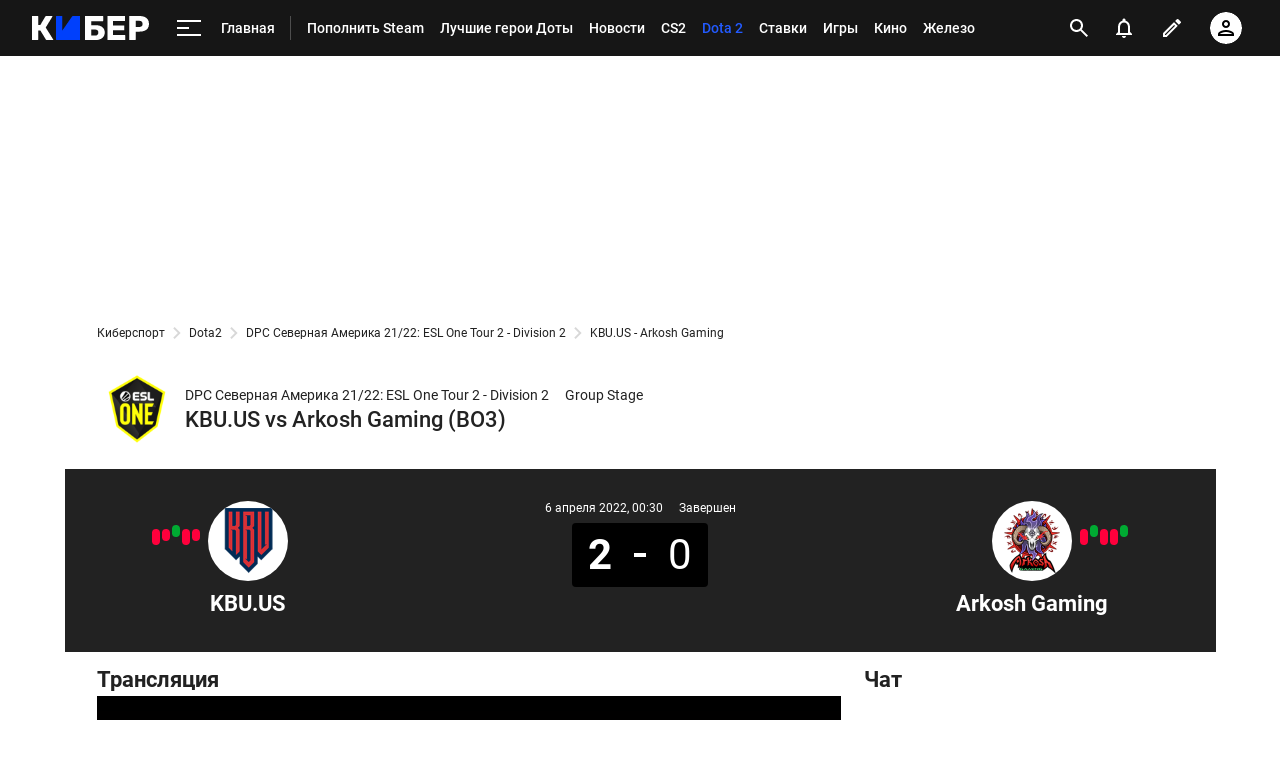

--- FILE ---
content_type: text/html; charset=utf-8
request_url: https://www.google.com/recaptcha/api2/anchor?ar=1&k=6LfctWkUAAAAAA0IBo4Q7wlWetU0jcVC7v5BXbFT&co=aHR0cHM6Ly9jeWJlci5zcG9ydHMucnU6NDQz&hl=en&v=PoyoqOPhxBO7pBk68S4YbpHZ&size=invisible&badge=inline&anchor-ms=20000&execute-ms=30000&cb=681rslc3m9zt
body_size: 49419
content:
<!DOCTYPE HTML><html dir="ltr" lang="en"><head><meta http-equiv="Content-Type" content="text/html; charset=UTF-8">
<meta http-equiv="X-UA-Compatible" content="IE=edge">
<title>reCAPTCHA</title>
<style type="text/css">
/* cyrillic-ext */
@font-face {
  font-family: 'Roboto';
  font-style: normal;
  font-weight: 400;
  font-stretch: 100%;
  src: url(//fonts.gstatic.com/s/roboto/v48/KFO7CnqEu92Fr1ME7kSn66aGLdTylUAMa3GUBHMdazTgWw.woff2) format('woff2');
  unicode-range: U+0460-052F, U+1C80-1C8A, U+20B4, U+2DE0-2DFF, U+A640-A69F, U+FE2E-FE2F;
}
/* cyrillic */
@font-face {
  font-family: 'Roboto';
  font-style: normal;
  font-weight: 400;
  font-stretch: 100%;
  src: url(//fonts.gstatic.com/s/roboto/v48/KFO7CnqEu92Fr1ME7kSn66aGLdTylUAMa3iUBHMdazTgWw.woff2) format('woff2');
  unicode-range: U+0301, U+0400-045F, U+0490-0491, U+04B0-04B1, U+2116;
}
/* greek-ext */
@font-face {
  font-family: 'Roboto';
  font-style: normal;
  font-weight: 400;
  font-stretch: 100%;
  src: url(//fonts.gstatic.com/s/roboto/v48/KFO7CnqEu92Fr1ME7kSn66aGLdTylUAMa3CUBHMdazTgWw.woff2) format('woff2');
  unicode-range: U+1F00-1FFF;
}
/* greek */
@font-face {
  font-family: 'Roboto';
  font-style: normal;
  font-weight: 400;
  font-stretch: 100%;
  src: url(//fonts.gstatic.com/s/roboto/v48/KFO7CnqEu92Fr1ME7kSn66aGLdTylUAMa3-UBHMdazTgWw.woff2) format('woff2');
  unicode-range: U+0370-0377, U+037A-037F, U+0384-038A, U+038C, U+038E-03A1, U+03A3-03FF;
}
/* math */
@font-face {
  font-family: 'Roboto';
  font-style: normal;
  font-weight: 400;
  font-stretch: 100%;
  src: url(//fonts.gstatic.com/s/roboto/v48/KFO7CnqEu92Fr1ME7kSn66aGLdTylUAMawCUBHMdazTgWw.woff2) format('woff2');
  unicode-range: U+0302-0303, U+0305, U+0307-0308, U+0310, U+0312, U+0315, U+031A, U+0326-0327, U+032C, U+032F-0330, U+0332-0333, U+0338, U+033A, U+0346, U+034D, U+0391-03A1, U+03A3-03A9, U+03B1-03C9, U+03D1, U+03D5-03D6, U+03F0-03F1, U+03F4-03F5, U+2016-2017, U+2034-2038, U+203C, U+2040, U+2043, U+2047, U+2050, U+2057, U+205F, U+2070-2071, U+2074-208E, U+2090-209C, U+20D0-20DC, U+20E1, U+20E5-20EF, U+2100-2112, U+2114-2115, U+2117-2121, U+2123-214F, U+2190, U+2192, U+2194-21AE, U+21B0-21E5, U+21F1-21F2, U+21F4-2211, U+2213-2214, U+2216-22FF, U+2308-230B, U+2310, U+2319, U+231C-2321, U+2336-237A, U+237C, U+2395, U+239B-23B7, U+23D0, U+23DC-23E1, U+2474-2475, U+25AF, U+25B3, U+25B7, U+25BD, U+25C1, U+25CA, U+25CC, U+25FB, U+266D-266F, U+27C0-27FF, U+2900-2AFF, U+2B0E-2B11, U+2B30-2B4C, U+2BFE, U+3030, U+FF5B, U+FF5D, U+1D400-1D7FF, U+1EE00-1EEFF;
}
/* symbols */
@font-face {
  font-family: 'Roboto';
  font-style: normal;
  font-weight: 400;
  font-stretch: 100%;
  src: url(//fonts.gstatic.com/s/roboto/v48/KFO7CnqEu92Fr1ME7kSn66aGLdTylUAMaxKUBHMdazTgWw.woff2) format('woff2');
  unicode-range: U+0001-000C, U+000E-001F, U+007F-009F, U+20DD-20E0, U+20E2-20E4, U+2150-218F, U+2190, U+2192, U+2194-2199, U+21AF, U+21E6-21F0, U+21F3, U+2218-2219, U+2299, U+22C4-22C6, U+2300-243F, U+2440-244A, U+2460-24FF, U+25A0-27BF, U+2800-28FF, U+2921-2922, U+2981, U+29BF, U+29EB, U+2B00-2BFF, U+4DC0-4DFF, U+FFF9-FFFB, U+10140-1018E, U+10190-1019C, U+101A0, U+101D0-101FD, U+102E0-102FB, U+10E60-10E7E, U+1D2C0-1D2D3, U+1D2E0-1D37F, U+1F000-1F0FF, U+1F100-1F1AD, U+1F1E6-1F1FF, U+1F30D-1F30F, U+1F315, U+1F31C, U+1F31E, U+1F320-1F32C, U+1F336, U+1F378, U+1F37D, U+1F382, U+1F393-1F39F, U+1F3A7-1F3A8, U+1F3AC-1F3AF, U+1F3C2, U+1F3C4-1F3C6, U+1F3CA-1F3CE, U+1F3D4-1F3E0, U+1F3ED, U+1F3F1-1F3F3, U+1F3F5-1F3F7, U+1F408, U+1F415, U+1F41F, U+1F426, U+1F43F, U+1F441-1F442, U+1F444, U+1F446-1F449, U+1F44C-1F44E, U+1F453, U+1F46A, U+1F47D, U+1F4A3, U+1F4B0, U+1F4B3, U+1F4B9, U+1F4BB, U+1F4BF, U+1F4C8-1F4CB, U+1F4D6, U+1F4DA, U+1F4DF, U+1F4E3-1F4E6, U+1F4EA-1F4ED, U+1F4F7, U+1F4F9-1F4FB, U+1F4FD-1F4FE, U+1F503, U+1F507-1F50B, U+1F50D, U+1F512-1F513, U+1F53E-1F54A, U+1F54F-1F5FA, U+1F610, U+1F650-1F67F, U+1F687, U+1F68D, U+1F691, U+1F694, U+1F698, U+1F6AD, U+1F6B2, U+1F6B9-1F6BA, U+1F6BC, U+1F6C6-1F6CF, U+1F6D3-1F6D7, U+1F6E0-1F6EA, U+1F6F0-1F6F3, U+1F6F7-1F6FC, U+1F700-1F7FF, U+1F800-1F80B, U+1F810-1F847, U+1F850-1F859, U+1F860-1F887, U+1F890-1F8AD, U+1F8B0-1F8BB, U+1F8C0-1F8C1, U+1F900-1F90B, U+1F93B, U+1F946, U+1F984, U+1F996, U+1F9E9, U+1FA00-1FA6F, U+1FA70-1FA7C, U+1FA80-1FA89, U+1FA8F-1FAC6, U+1FACE-1FADC, U+1FADF-1FAE9, U+1FAF0-1FAF8, U+1FB00-1FBFF;
}
/* vietnamese */
@font-face {
  font-family: 'Roboto';
  font-style: normal;
  font-weight: 400;
  font-stretch: 100%;
  src: url(//fonts.gstatic.com/s/roboto/v48/KFO7CnqEu92Fr1ME7kSn66aGLdTylUAMa3OUBHMdazTgWw.woff2) format('woff2');
  unicode-range: U+0102-0103, U+0110-0111, U+0128-0129, U+0168-0169, U+01A0-01A1, U+01AF-01B0, U+0300-0301, U+0303-0304, U+0308-0309, U+0323, U+0329, U+1EA0-1EF9, U+20AB;
}
/* latin-ext */
@font-face {
  font-family: 'Roboto';
  font-style: normal;
  font-weight: 400;
  font-stretch: 100%;
  src: url(//fonts.gstatic.com/s/roboto/v48/KFO7CnqEu92Fr1ME7kSn66aGLdTylUAMa3KUBHMdazTgWw.woff2) format('woff2');
  unicode-range: U+0100-02BA, U+02BD-02C5, U+02C7-02CC, U+02CE-02D7, U+02DD-02FF, U+0304, U+0308, U+0329, U+1D00-1DBF, U+1E00-1E9F, U+1EF2-1EFF, U+2020, U+20A0-20AB, U+20AD-20C0, U+2113, U+2C60-2C7F, U+A720-A7FF;
}
/* latin */
@font-face {
  font-family: 'Roboto';
  font-style: normal;
  font-weight: 400;
  font-stretch: 100%;
  src: url(//fonts.gstatic.com/s/roboto/v48/KFO7CnqEu92Fr1ME7kSn66aGLdTylUAMa3yUBHMdazQ.woff2) format('woff2');
  unicode-range: U+0000-00FF, U+0131, U+0152-0153, U+02BB-02BC, U+02C6, U+02DA, U+02DC, U+0304, U+0308, U+0329, U+2000-206F, U+20AC, U+2122, U+2191, U+2193, U+2212, U+2215, U+FEFF, U+FFFD;
}
/* cyrillic-ext */
@font-face {
  font-family: 'Roboto';
  font-style: normal;
  font-weight: 500;
  font-stretch: 100%;
  src: url(//fonts.gstatic.com/s/roboto/v48/KFO7CnqEu92Fr1ME7kSn66aGLdTylUAMa3GUBHMdazTgWw.woff2) format('woff2');
  unicode-range: U+0460-052F, U+1C80-1C8A, U+20B4, U+2DE0-2DFF, U+A640-A69F, U+FE2E-FE2F;
}
/* cyrillic */
@font-face {
  font-family: 'Roboto';
  font-style: normal;
  font-weight: 500;
  font-stretch: 100%;
  src: url(//fonts.gstatic.com/s/roboto/v48/KFO7CnqEu92Fr1ME7kSn66aGLdTylUAMa3iUBHMdazTgWw.woff2) format('woff2');
  unicode-range: U+0301, U+0400-045F, U+0490-0491, U+04B0-04B1, U+2116;
}
/* greek-ext */
@font-face {
  font-family: 'Roboto';
  font-style: normal;
  font-weight: 500;
  font-stretch: 100%;
  src: url(//fonts.gstatic.com/s/roboto/v48/KFO7CnqEu92Fr1ME7kSn66aGLdTylUAMa3CUBHMdazTgWw.woff2) format('woff2');
  unicode-range: U+1F00-1FFF;
}
/* greek */
@font-face {
  font-family: 'Roboto';
  font-style: normal;
  font-weight: 500;
  font-stretch: 100%;
  src: url(//fonts.gstatic.com/s/roboto/v48/KFO7CnqEu92Fr1ME7kSn66aGLdTylUAMa3-UBHMdazTgWw.woff2) format('woff2');
  unicode-range: U+0370-0377, U+037A-037F, U+0384-038A, U+038C, U+038E-03A1, U+03A3-03FF;
}
/* math */
@font-face {
  font-family: 'Roboto';
  font-style: normal;
  font-weight: 500;
  font-stretch: 100%;
  src: url(//fonts.gstatic.com/s/roboto/v48/KFO7CnqEu92Fr1ME7kSn66aGLdTylUAMawCUBHMdazTgWw.woff2) format('woff2');
  unicode-range: U+0302-0303, U+0305, U+0307-0308, U+0310, U+0312, U+0315, U+031A, U+0326-0327, U+032C, U+032F-0330, U+0332-0333, U+0338, U+033A, U+0346, U+034D, U+0391-03A1, U+03A3-03A9, U+03B1-03C9, U+03D1, U+03D5-03D6, U+03F0-03F1, U+03F4-03F5, U+2016-2017, U+2034-2038, U+203C, U+2040, U+2043, U+2047, U+2050, U+2057, U+205F, U+2070-2071, U+2074-208E, U+2090-209C, U+20D0-20DC, U+20E1, U+20E5-20EF, U+2100-2112, U+2114-2115, U+2117-2121, U+2123-214F, U+2190, U+2192, U+2194-21AE, U+21B0-21E5, U+21F1-21F2, U+21F4-2211, U+2213-2214, U+2216-22FF, U+2308-230B, U+2310, U+2319, U+231C-2321, U+2336-237A, U+237C, U+2395, U+239B-23B7, U+23D0, U+23DC-23E1, U+2474-2475, U+25AF, U+25B3, U+25B7, U+25BD, U+25C1, U+25CA, U+25CC, U+25FB, U+266D-266F, U+27C0-27FF, U+2900-2AFF, U+2B0E-2B11, U+2B30-2B4C, U+2BFE, U+3030, U+FF5B, U+FF5D, U+1D400-1D7FF, U+1EE00-1EEFF;
}
/* symbols */
@font-face {
  font-family: 'Roboto';
  font-style: normal;
  font-weight: 500;
  font-stretch: 100%;
  src: url(//fonts.gstatic.com/s/roboto/v48/KFO7CnqEu92Fr1ME7kSn66aGLdTylUAMaxKUBHMdazTgWw.woff2) format('woff2');
  unicode-range: U+0001-000C, U+000E-001F, U+007F-009F, U+20DD-20E0, U+20E2-20E4, U+2150-218F, U+2190, U+2192, U+2194-2199, U+21AF, U+21E6-21F0, U+21F3, U+2218-2219, U+2299, U+22C4-22C6, U+2300-243F, U+2440-244A, U+2460-24FF, U+25A0-27BF, U+2800-28FF, U+2921-2922, U+2981, U+29BF, U+29EB, U+2B00-2BFF, U+4DC0-4DFF, U+FFF9-FFFB, U+10140-1018E, U+10190-1019C, U+101A0, U+101D0-101FD, U+102E0-102FB, U+10E60-10E7E, U+1D2C0-1D2D3, U+1D2E0-1D37F, U+1F000-1F0FF, U+1F100-1F1AD, U+1F1E6-1F1FF, U+1F30D-1F30F, U+1F315, U+1F31C, U+1F31E, U+1F320-1F32C, U+1F336, U+1F378, U+1F37D, U+1F382, U+1F393-1F39F, U+1F3A7-1F3A8, U+1F3AC-1F3AF, U+1F3C2, U+1F3C4-1F3C6, U+1F3CA-1F3CE, U+1F3D4-1F3E0, U+1F3ED, U+1F3F1-1F3F3, U+1F3F5-1F3F7, U+1F408, U+1F415, U+1F41F, U+1F426, U+1F43F, U+1F441-1F442, U+1F444, U+1F446-1F449, U+1F44C-1F44E, U+1F453, U+1F46A, U+1F47D, U+1F4A3, U+1F4B0, U+1F4B3, U+1F4B9, U+1F4BB, U+1F4BF, U+1F4C8-1F4CB, U+1F4D6, U+1F4DA, U+1F4DF, U+1F4E3-1F4E6, U+1F4EA-1F4ED, U+1F4F7, U+1F4F9-1F4FB, U+1F4FD-1F4FE, U+1F503, U+1F507-1F50B, U+1F50D, U+1F512-1F513, U+1F53E-1F54A, U+1F54F-1F5FA, U+1F610, U+1F650-1F67F, U+1F687, U+1F68D, U+1F691, U+1F694, U+1F698, U+1F6AD, U+1F6B2, U+1F6B9-1F6BA, U+1F6BC, U+1F6C6-1F6CF, U+1F6D3-1F6D7, U+1F6E0-1F6EA, U+1F6F0-1F6F3, U+1F6F7-1F6FC, U+1F700-1F7FF, U+1F800-1F80B, U+1F810-1F847, U+1F850-1F859, U+1F860-1F887, U+1F890-1F8AD, U+1F8B0-1F8BB, U+1F8C0-1F8C1, U+1F900-1F90B, U+1F93B, U+1F946, U+1F984, U+1F996, U+1F9E9, U+1FA00-1FA6F, U+1FA70-1FA7C, U+1FA80-1FA89, U+1FA8F-1FAC6, U+1FACE-1FADC, U+1FADF-1FAE9, U+1FAF0-1FAF8, U+1FB00-1FBFF;
}
/* vietnamese */
@font-face {
  font-family: 'Roboto';
  font-style: normal;
  font-weight: 500;
  font-stretch: 100%;
  src: url(//fonts.gstatic.com/s/roboto/v48/KFO7CnqEu92Fr1ME7kSn66aGLdTylUAMa3OUBHMdazTgWw.woff2) format('woff2');
  unicode-range: U+0102-0103, U+0110-0111, U+0128-0129, U+0168-0169, U+01A0-01A1, U+01AF-01B0, U+0300-0301, U+0303-0304, U+0308-0309, U+0323, U+0329, U+1EA0-1EF9, U+20AB;
}
/* latin-ext */
@font-face {
  font-family: 'Roboto';
  font-style: normal;
  font-weight: 500;
  font-stretch: 100%;
  src: url(//fonts.gstatic.com/s/roboto/v48/KFO7CnqEu92Fr1ME7kSn66aGLdTylUAMa3KUBHMdazTgWw.woff2) format('woff2');
  unicode-range: U+0100-02BA, U+02BD-02C5, U+02C7-02CC, U+02CE-02D7, U+02DD-02FF, U+0304, U+0308, U+0329, U+1D00-1DBF, U+1E00-1E9F, U+1EF2-1EFF, U+2020, U+20A0-20AB, U+20AD-20C0, U+2113, U+2C60-2C7F, U+A720-A7FF;
}
/* latin */
@font-face {
  font-family: 'Roboto';
  font-style: normal;
  font-weight: 500;
  font-stretch: 100%;
  src: url(//fonts.gstatic.com/s/roboto/v48/KFO7CnqEu92Fr1ME7kSn66aGLdTylUAMa3yUBHMdazQ.woff2) format('woff2');
  unicode-range: U+0000-00FF, U+0131, U+0152-0153, U+02BB-02BC, U+02C6, U+02DA, U+02DC, U+0304, U+0308, U+0329, U+2000-206F, U+20AC, U+2122, U+2191, U+2193, U+2212, U+2215, U+FEFF, U+FFFD;
}
/* cyrillic-ext */
@font-face {
  font-family: 'Roboto';
  font-style: normal;
  font-weight: 900;
  font-stretch: 100%;
  src: url(//fonts.gstatic.com/s/roboto/v48/KFO7CnqEu92Fr1ME7kSn66aGLdTylUAMa3GUBHMdazTgWw.woff2) format('woff2');
  unicode-range: U+0460-052F, U+1C80-1C8A, U+20B4, U+2DE0-2DFF, U+A640-A69F, U+FE2E-FE2F;
}
/* cyrillic */
@font-face {
  font-family: 'Roboto';
  font-style: normal;
  font-weight: 900;
  font-stretch: 100%;
  src: url(//fonts.gstatic.com/s/roboto/v48/KFO7CnqEu92Fr1ME7kSn66aGLdTylUAMa3iUBHMdazTgWw.woff2) format('woff2');
  unicode-range: U+0301, U+0400-045F, U+0490-0491, U+04B0-04B1, U+2116;
}
/* greek-ext */
@font-face {
  font-family: 'Roboto';
  font-style: normal;
  font-weight: 900;
  font-stretch: 100%;
  src: url(//fonts.gstatic.com/s/roboto/v48/KFO7CnqEu92Fr1ME7kSn66aGLdTylUAMa3CUBHMdazTgWw.woff2) format('woff2');
  unicode-range: U+1F00-1FFF;
}
/* greek */
@font-face {
  font-family: 'Roboto';
  font-style: normal;
  font-weight: 900;
  font-stretch: 100%;
  src: url(//fonts.gstatic.com/s/roboto/v48/KFO7CnqEu92Fr1ME7kSn66aGLdTylUAMa3-UBHMdazTgWw.woff2) format('woff2');
  unicode-range: U+0370-0377, U+037A-037F, U+0384-038A, U+038C, U+038E-03A1, U+03A3-03FF;
}
/* math */
@font-face {
  font-family: 'Roboto';
  font-style: normal;
  font-weight: 900;
  font-stretch: 100%;
  src: url(//fonts.gstatic.com/s/roboto/v48/KFO7CnqEu92Fr1ME7kSn66aGLdTylUAMawCUBHMdazTgWw.woff2) format('woff2');
  unicode-range: U+0302-0303, U+0305, U+0307-0308, U+0310, U+0312, U+0315, U+031A, U+0326-0327, U+032C, U+032F-0330, U+0332-0333, U+0338, U+033A, U+0346, U+034D, U+0391-03A1, U+03A3-03A9, U+03B1-03C9, U+03D1, U+03D5-03D6, U+03F0-03F1, U+03F4-03F5, U+2016-2017, U+2034-2038, U+203C, U+2040, U+2043, U+2047, U+2050, U+2057, U+205F, U+2070-2071, U+2074-208E, U+2090-209C, U+20D0-20DC, U+20E1, U+20E5-20EF, U+2100-2112, U+2114-2115, U+2117-2121, U+2123-214F, U+2190, U+2192, U+2194-21AE, U+21B0-21E5, U+21F1-21F2, U+21F4-2211, U+2213-2214, U+2216-22FF, U+2308-230B, U+2310, U+2319, U+231C-2321, U+2336-237A, U+237C, U+2395, U+239B-23B7, U+23D0, U+23DC-23E1, U+2474-2475, U+25AF, U+25B3, U+25B7, U+25BD, U+25C1, U+25CA, U+25CC, U+25FB, U+266D-266F, U+27C0-27FF, U+2900-2AFF, U+2B0E-2B11, U+2B30-2B4C, U+2BFE, U+3030, U+FF5B, U+FF5D, U+1D400-1D7FF, U+1EE00-1EEFF;
}
/* symbols */
@font-face {
  font-family: 'Roboto';
  font-style: normal;
  font-weight: 900;
  font-stretch: 100%;
  src: url(//fonts.gstatic.com/s/roboto/v48/KFO7CnqEu92Fr1ME7kSn66aGLdTylUAMaxKUBHMdazTgWw.woff2) format('woff2');
  unicode-range: U+0001-000C, U+000E-001F, U+007F-009F, U+20DD-20E0, U+20E2-20E4, U+2150-218F, U+2190, U+2192, U+2194-2199, U+21AF, U+21E6-21F0, U+21F3, U+2218-2219, U+2299, U+22C4-22C6, U+2300-243F, U+2440-244A, U+2460-24FF, U+25A0-27BF, U+2800-28FF, U+2921-2922, U+2981, U+29BF, U+29EB, U+2B00-2BFF, U+4DC0-4DFF, U+FFF9-FFFB, U+10140-1018E, U+10190-1019C, U+101A0, U+101D0-101FD, U+102E0-102FB, U+10E60-10E7E, U+1D2C0-1D2D3, U+1D2E0-1D37F, U+1F000-1F0FF, U+1F100-1F1AD, U+1F1E6-1F1FF, U+1F30D-1F30F, U+1F315, U+1F31C, U+1F31E, U+1F320-1F32C, U+1F336, U+1F378, U+1F37D, U+1F382, U+1F393-1F39F, U+1F3A7-1F3A8, U+1F3AC-1F3AF, U+1F3C2, U+1F3C4-1F3C6, U+1F3CA-1F3CE, U+1F3D4-1F3E0, U+1F3ED, U+1F3F1-1F3F3, U+1F3F5-1F3F7, U+1F408, U+1F415, U+1F41F, U+1F426, U+1F43F, U+1F441-1F442, U+1F444, U+1F446-1F449, U+1F44C-1F44E, U+1F453, U+1F46A, U+1F47D, U+1F4A3, U+1F4B0, U+1F4B3, U+1F4B9, U+1F4BB, U+1F4BF, U+1F4C8-1F4CB, U+1F4D6, U+1F4DA, U+1F4DF, U+1F4E3-1F4E6, U+1F4EA-1F4ED, U+1F4F7, U+1F4F9-1F4FB, U+1F4FD-1F4FE, U+1F503, U+1F507-1F50B, U+1F50D, U+1F512-1F513, U+1F53E-1F54A, U+1F54F-1F5FA, U+1F610, U+1F650-1F67F, U+1F687, U+1F68D, U+1F691, U+1F694, U+1F698, U+1F6AD, U+1F6B2, U+1F6B9-1F6BA, U+1F6BC, U+1F6C6-1F6CF, U+1F6D3-1F6D7, U+1F6E0-1F6EA, U+1F6F0-1F6F3, U+1F6F7-1F6FC, U+1F700-1F7FF, U+1F800-1F80B, U+1F810-1F847, U+1F850-1F859, U+1F860-1F887, U+1F890-1F8AD, U+1F8B0-1F8BB, U+1F8C0-1F8C1, U+1F900-1F90B, U+1F93B, U+1F946, U+1F984, U+1F996, U+1F9E9, U+1FA00-1FA6F, U+1FA70-1FA7C, U+1FA80-1FA89, U+1FA8F-1FAC6, U+1FACE-1FADC, U+1FADF-1FAE9, U+1FAF0-1FAF8, U+1FB00-1FBFF;
}
/* vietnamese */
@font-face {
  font-family: 'Roboto';
  font-style: normal;
  font-weight: 900;
  font-stretch: 100%;
  src: url(//fonts.gstatic.com/s/roboto/v48/KFO7CnqEu92Fr1ME7kSn66aGLdTylUAMa3OUBHMdazTgWw.woff2) format('woff2');
  unicode-range: U+0102-0103, U+0110-0111, U+0128-0129, U+0168-0169, U+01A0-01A1, U+01AF-01B0, U+0300-0301, U+0303-0304, U+0308-0309, U+0323, U+0329, U+1EA0-1EF9, U+20AB;
}
/* latin-ext */
@font-face {
  font-family: 'Roboto';
  font-style: normal;
  font-weight: 900;
  font-stretch: 100%;
  src: url(//fonts.gstatic.com/s/roboto/v48/KFO7CnqEu92Fr1ME7kSn66aGLdTylUAMa3KUBHMdazTgWw.woff2) format('woff2');
  unicode-range: U+0100-02BA, U+02BD-02C5, U+02C7-02CC, U+02CE-02D7, U+02DD-02FF, U+0304, U+0308, U+0329, U+1D00-1DBF, U+1E00-1E9F, U+1EF2-1EFF, U+2020, U+20A0-20AB, U+20AD-20C0, U+2113, U+2C60-2C7F, U+A720-A7FF;
}
/* latin */
@font-face {
  font-family: 'Roboto';
  font-style: normal;
  font-weight: 900;
  font-stretch: 100%;
  src: url(//fonts.gstatic.com/s/roboto/v48/KFO7CnqEu92Fr1ME7kSn66aGLdTylUAMa3yUBHMdazQ.woff2) format('woff2');
  unicode-range: U+0000-00FF, U+0131, U+0152-0153, U+02BB-02BC, U+02C6, U+02DA, U+02DC, U+0304, U+0308, U+0329, U+2000-206F, U+20AC, U+2122, U+2191, U+2193, U+2212, U+2215, U+FEFF, U+FFFD;
}

</style>
<link rel="stylesheet" type="text/css" href="https://www.gstatic.com/recaptcha/releases/PoyoqOPhxBO7pBk68S4YbpHZ/styles__ltr.css">
<script nonce="dBPPzwP_GM4irDtkebzOIQ" type="text/javascript">window['__recaptcha_api'] = 'https://www.google.com/recaptcha/api2/';</script>
<script type="text/javascript" src="https://www.gstatic.com/recaptcha/releases/PoyoqOPhxBO7pBk68S4YbpHZ/recaptcha__en.js" nonce="dBPPzwP_GM4irDtkebzOIQ">
      
    </script></head>
<body><div id="rc-anchor-alert" class="rc-anchor-alert"></div>
<input type="hidden" id="recaptcha-token" value="[base64]">
<script type="text/javascript" nonce="dBPPzwP_GM4irDtkebzOIQ">
      recaptcha.anchor.Main.init("[\x22ainput\x22,[\x22bgdata\x22,\x22\x22,\[base64]/[base64]/[base64]/ZyhXLGgpOnEoW04sMjEsbF0sVywwKSxoKSxmYWxzZSxmYWxzZSl9Y2F0Y2goayl7RygzNTgsVyk/[base64]/[base64]/[base64]/[base64]/[base64]/[base64]/[base64]/bmV3IEJbT10oRFswXSk6dz09Mj9uZXcgQltPXShEWzBdLERbMV0pOnc9PTM/bmV3IEJbT10oRFswXSxEWzFdLERbMl0pOnc9PTQ/[base64]/[base64]/[base64]/[base64]/[base64]\\u003d\x22,\[base64]\x22,\x22ZmpJKMKgNMK4wosFOMOwPsORIMONw4TDk3bCmHzDg8KowqrClsK6wqNibMOWwqTDjVc+AinCix06w6U5woMMwpjCgmPCscOHw43DmFNLwqrChcOdPS/CqcONw4xUwpTCuit4w5lTwowPw7h/w4/DjsO9esO2wqwRwplHFcK+EcOGWA/CrWbDjsOTcsK4fsKMwoFNw71nFcO7w7ctwpRMw5wPEsKAw7/CnsOGR1s5w78OwqzDp8OOI8Obw4PCucKQwpdNwqHDlMK2w4nDlcOsGDUkwrV/w606GB5zw7JcKsOvLMOVwopZwodawr3Cg8K0wr8sE8KEwqHCvsKuP1rDvcKKZC9Aw65BPk/[base64]/[base64]/Dll9Aw5NnfgnDsMKDDsO2w4nDmiVnQjV2dsK6ZsK6FwHCrcOPFcKbw5RPY8Ktwo5fQMKfwp4BUnPDvcO2w6bCh8O/w7QRaRtEwo/Dlk46dUbCpy0UwoVrwrDDhGRkwqMfDzlUw4Y6worDlcKdw6fDnSBlwoA4GcKyw5E7FsKmwoTCu8Kia8Kyw6AhdUkKw6DDiMOpax7DucKsw55Yw5fDjEIYwpZxccKtwo7Cq8K7KcKjIC/CkS9xT17Cq8KfEWrDv2DDo8KqwoPDqcOvw7IsSCbCgWDClEAXwq5MUcKJKsKiG07DlcK8wpwKwpFYakXCjWHCvcKsNhd2ETknNF3ClcKrwpApw5/[base64]/XFpww53DgMOfw4jCjGfDlcKPT0Acwql7woPCrHDDmMOiw5PCm8KXwqbDrsKVwotyZcKuOGZvwpYbTnRgw5Akwr7CmMOEw7NjBsKzKcO2KsKjPnbCo0jDlzcNw6DClsOGSDIUB0zDki4TD2PCnsKqaVPDvh/Di3nCgHwow4FjXW3CtsKyRsKow4rCmMKAw7fCrxIEBMKmew/[base64]/DtMK4AjUEw73Dn8Ohw787cilNQm3CgxZ2w73Co8ORASbChz93ISLDjWTCkcKoFzpOD07DmGx6w5kFwobCuMKdwp3Dl1XDi8KWIsOSw5bCshgBwp/[base64]/Dl3dGw6wAIMKIwoLDi8OowqjChQgIMsKBWsOpw641IArDksOHwpFMKMKSVMOiM0jDicK9w5FnEWtMTyvCpgLDp8KvISXDulhww7XCiiTDih/DosKfN2HDqEjCrMOCZGsSwo82w7clSsOzZGFww6nCkWnCvsKvE2nCsn/[base64]/Dt1whVz7Drm8cwrPCuEvDkh04wrU/NsOMwp/DnsOsw5jCo8OqJ0TDgjwDw6zDm8OxC8OAw5Mrw5jDqm/DpCvDrHPCgntFeMOvZC7DrxZCworDq286wp1Cw4scIG3DpsOaNMKaXcKHXsO/[base64]/CtsOMHn3DqcKnwo/CtHbDjE3DvsObYjIdasKvw4hIw4rDpH3Dj8OgDMOxcyDDiy3DmcOzOcKfMmMlwrtAfMONw40ZE8O5W2Etw5XDjsOJwqpGw7U8MGvCvUsiwp/CncKCwpDDt8OewrZ7QxXCjMKuEVwawpXDgMK4Bm8WLMOfwoLCgBXDvsOKWmwmw63CvMK/[base64]/Dtj7DpcOHJcKmw7FQwoPCjMOzw5vDlRxQEWfDqE8ZwpfCrsKYQ8KSwqbDhibCs8KuwqTDrcKUel3Ch8Oof085w7hqJFbCv8KSw4bDksOUNgFMw5p9wonDkF5Twp5qVkLDjwh2w5zDsn3DtzPDnsK2SBPDicO/wp/CjcOCw6ANHCYJw4xYEcOgbcKHDH7ClcOgwqHCrMOLFsOywpcfBMO8wrvCrcKSw55OUMKaRMK8UxvDusO4wrwhwoFCwoTDhwPCtcODw6vCuVLDv8K2wofDi8KcPsKiFVRLwq7CrhA5LMK/[base64]/DvE/[base64]/CgcKITcOxwoJ9wqbDs8OowonDr8O+w47DtcO0NMKlWHfDnsOGUWo5w6XDmTvClMKuVcKwwoRRw5PCs8Omwql4w7HCtWIPIMOhw7gLSXkFTmk3cG9iQsOTwpxDdR/CuXLCigQjP0vDisO6w4tjUG1mw5IkGVokElYgw4B4wosTwqpaw6bCoEHDtRLCvgPCgBXDimBaCQsjcVXCuDRYQcOww4rDoD/CtcOhIMKoZMOlw6PCtsKZPsKPw4hewrDDiDPCgcKGdRMMKxtmwr4oJV41woFYw6Z/HsKdTsKdwoEkOHTCpCjDl07CvsOAw6hUQxRHwoTDpMKbLcOjfcKXwpHDgsKmREpOdizCu1rCj8K/[base64]/ChcOFCmASXlN0WkZ5bmTDoCwaAMO/fcOww6PDkcOBYgJLd8OhPwA/e8KJw4PDkCVswq1wfDDCmnItbXvCmsKJw5zDssKVXhHCiml0BTTCvGbDj8K+NH3Cr2kZw77Cm8Olw5/DviHDkkkow43Ct8OFwrklw5PCq8ORW8OOIsKvw4rCl8OHPRQfFkTDkMOIdcKywpIBEcKGHmHDgMOFPcKkKzbDimrCnsOFw5zCh2/CkMKeLsO9w6fDvxkUCzrCsCAwwrTDj8KGY8OZcsKXEMKrwrrDuH3CucOjwrnCssKRGm1iw4nCgMONwqrCiistRMOew6nClD9kwonDhcKow6LDg8OtwoTDvMOtI8Ofw4/Cok/DpHzDuilQwot1wq/[base64]/CpEA9w4DCrC8GJsKMw4vDp147F8OjfXbDqMKxw5/[base64]/CgsKnwpzChXnClGXDoMO5HDfDjAHCnsOGLHpzw4BGw5zDscO5wptfOhvChsOGXGMgD10fCMO1w65nwqRhNzdaw7V/[base64]/DvhBSwqo1HirCpw/Drm7DsFlxOQIZGMOKwo5aJMKWTg7Co8O7w47DtMKxf8Kvf8KlwoDCmnvDusOCb0gdw6DDqjnDrsKVEsKOO8OIw7HDssOdFcKXw5TCgsOiYcO5w7zCsMKJwoLCgMO7RypRw5TDmVjDpMK6w4RpUsKtw5ALccOxB8O/[base64]/CjxrCrMOGwq4sw7NGwrA4wrLCvsKQwpTCuz5Tw4ZcfyzDscKWwoYveW4aXENYVSXDkMORXX8OJVl+ZsOPbcO3DcKIKkzDt8OPaCvDkMKQeMKWwp/Dg0UrNWxBwr0BSMKkwrnCqis5P8KKW3PDicKOwrwBw5MkK8OZUivDuh3CgxYvw60Fw63DpMKVwpTChH0bO2t+RcOKQMOgJcK1w5LDmyZVwqvCrcOZTBg1VsOVRsO6wrjDvsOdPB/DssK1w5k9w7wpRT3DiMK4YAPCuTJNw4HDmsKLcsK/w4/DhGo2w6fDpMKVKsOGHMOGwrEPADfCnVcbaltLwobDrHcGZMKhwpHCjxbDk8KEwrQsLF7ClDrDncORwqpcNGp3wo9jb2fCrR/[base64]/[base64]/ComdSfcOdf8O/BizDqX4uP8OOMj/Cm3LDkkspwox+fnzDowdQw6oRZg3DqWbDgcKeVTzDknnDkEjDhcOvHVEmEE8hwox8w5MzwotuNi8ZwrvDscK/w6HDhWMOwr4Ow47Du8Kpwrp3w67DhcOKIiZawrQKSG1nw7TCr3RkYsOPwrXCoVVqfU7CqW01w5/ClB1cw7TCvMO0Six8QRbDpxXCqD8MQxpew7hewpI3EcOZw73CiMKsRQhawoVMbC3Cl8OcwqkKwopQwr/CrG7CgsK1AR7ChyVUbsOkfSrDny07SsK9w79MEiV9VMOXw4BKPMKkEMOtElh2E1zCg8OnZ8KTYALChcOgMw7CngPCu2ckw63Dh2wJCMOBwqvDu3IvXzY+w53Dt8OvaSk/[base64]/DqsOgT0zClGLDq8OuFcKvwqwOwpjCoMO/wqPDhMKPV8O0w4XCnmkRccOrwqHClsKLK0HDnBQvAcOLenduw77CkcOVc2bCuWwrYcKkwro3WyNealfCjsKKwqsLHcOrK2XCmxjDl8Krw7VdwrQmwqXDi3fDkV4xwqbCt8KywrxODcKKYMOwFyvCjsKxL0kxwpt4PXIbb1PCn8KZwo9/NEFaDcO3wpbCjlXDj8K5w6J5w6ccwqvDisOQH0cpB8OQDBTCugvDr8KNwrVcPyLCq8KdGDbDvsK0w6AMw7MpwqtBIlHDl8OScMK9XMK/WHBKw6zDnmB4KR7CvlJgM8KZJxR4wqHCvMK2A0vDoMKBH8KnwpvCrcO+G8OWwoUewqfDnsKTI8KVw5TCuMOCSsKafALCujrDhBI6dMOgw6bDs8OXw4Vow7AmIcKcw7pvGTTDugIdPcORAMOCCh9CwrlvcMOtAcKlw5XCgMKIwoIpaz/CqcOHwqjCjAvDjgjDucKuNMKfwrrDlk3DhXnDiUjChHEywpchRMOcwrjCkMOQw74WwrvDv8OvQwRTw6ZTe8K8T1hKw5o9w6/DpQdFVHHDkRXCpcKQw7llZMOywpwUw784w5vDlsKhI2lVwpvCtXMcUcKyIMKKHMOYwrfCpQ0vTsK4wpzCssOQTF9twoHDrMOUwrobZcOTw6rDrQgWN0fDgzDDiMOGw7Ydw4PDjcKDwofDuxrDvmvCtQnDhsOlwqNTw6hCBcKQwqBqESViNMKCDlFBH8KvwqR0w7/Cjh3DsU7Cjy7Dp8Klw47Cpl7DvMK3w7jDv2XDrcOVw7/ChCUZwpUrw75/w48/UE0hJcKgw5Y0w6TDqcOnwrbDqsKxPSfCjsK3VRo3WMKSZMOaV8Onw69UDcKrwpIWFjrDpsKRwrfCn3xcwpHCoSHDih/CqykUI1xUwoLCqRPCqMKaRMK0w48mU8KUd8O0w4DChQ9cFXEhJcKtw6gawrl7wrtow4PDlEHCtMOvw6sPw6bCnlkKw64qd8OCYk/Dv8KDw5PCm1DDk8K9wr/DpBl7wpg6wokXwpcow6YlHsONXUjDvlvDuMOVLmXCh8KswqTCo8OFGjJcw7TDvyVWTTHDsDjDk2g8w5piwqrDj8KtD2hww4NWbMOYRyXDoVQcf8O/wpTCkHXCl8KMw4pYfzDCgGRbI3HCiXA2w6rCs0lawonCjcKNHDXCvsOiw57DnwdVMWc3w7tfEF/Cv3Vpw5bDscKFw5XDvhjCqsKaMGLCsA3CqFd9SSQEw6FSWcO4LcKdw4HDnAHDg0/[base64]/DrsORDsOXFH8XRlFKwrLDqBMWw4TCuVfDhlMqw57CisOJw7PCiTLDjsKFDBUGDsKOw7XDgV0Nwo3DkcOywrbDmMKdOQrCildkKhRMaS7DuXrCjUnDpVgjwrMKw6fDuMOrHEY9w4HCn8OVw70IZlbDjcKibMOHY8OINcK/[base64]/[base64]/[base64]/w5/CrMK1AMKtAyzCksK7WgXCmcKzwrp4w4JQwqPDosKnfnkqMcOmfgLCoS1AXsKsAEHDsMKOw6ZfOCvCjB/DqWPCqQfCqSgiwooHw67DtmvDvi57R8KGIzMBw6DCpsKSFVzClh7CisO+w5svwo4/w7U4QiTDnhTDksKFwqhcwqg9Z1cZw4xYEcK8TcO9Q8OMw7cyw4nDgyglw5TDusKHfTTCpMKDw4Fuwq3CsMK6FMOnQQDChQDDmCPCn0LCqFrDlWpXwpAMwq7CpsK8wrwYw7Y/[base64]/PgLDu8K5wpfDtcKewp5mYGBhFBolwqvCpVUVw58zQS7DlwvDisOSMsO0wpDDlQFHfm3DmmbCjmvDqsOQMsKxwqbDjgbCmxfDoMO/blYUQMO7GMOkYkUiVi17wpXDvXB0w7PDpcOOwr8zw6jClsKUw7UNSg8+M8OXw5HDmRZfNMOUaRYGCSgZw7QMDsKAwo7DmUNyH2AwB8OOwo9Twp8iwq/Dg8Ogw5wFF8OCfsKEMxfDgcOyw4xFS8K3BTxHQcKALi/[base64]/DksOdw4gZQELDvMOVXsOkw4LDn8OweMKSaTfDtXfCnwsowpfCmMO1agvCjcOcIMK+wpwpw6LDljkPwpF6M2ROworDuXrCqcOtSsOCw5HDscOkwrXCjRfDrMKwVsOcwroWw6/DpMKCw47DisKONcO/[base64]/CtzLCrsO2R8OIRXU5H1Zvw6xHCBXDs0MXw5zDlETCvwlKCwHDqSLDosO/w60dw5jDpMK4DMOUayNcecODwp83OWnDo8K0H8KiwrfCnUthasOHw74cW8Kzwr8yai83wpVSw6bDiGIVSsOMw5LDuMOhbMKMw6l9wopEwqB4wrpWOScuwqvCtMO2EQPCmhUidMO+DsOtHsO/w7IDJDbDmcOVw67Cm8KMw4DDqhPCnDTDrwHDl3PCjgTCncO1wqXDh2HDnEt0aMKyw7fDp0XCthjDkG4Hw4Itw67DjsK4w4fDgwIMZsKxw5XDvcKXJMOMwo/[base64]/[base64]/RGtvw5Z2w6sTNcOSA0svMGgBOGgsw6vDgzfDigzCvcO0w4cNwp0Qw6zDqMKPw6dYasOCw5zDgMOGH3zCoG/DocKywrg1wqAVw7hrCWrCsFdUw6EJSBjCq8OuA8OURG3ClmBvG8KLwptmbVsRNcOlw6TCoRMvwrTDmcK+w6/DosO7QB1UU8OPwrvCrMKHTznCnsOgw7bDhhDCpcOuwp/DosKuwrxpNzDCpcKDfsOyUyDCi8K3wp3ClBMtwobDr3w6woHCoSAWwp/CssKFwoxuw6Y5wqjDh8OHasOdwpjDkgtCw4g4wp96w5jDkcKNw7UTwqhHF8O8JwTDugLDj8Ocw5Zmw6AGw7AQw6w9SQdzC8K/NcK/wrsibXPCrQvChMODXUdoF8O0Sixdw58Ew5PDrMOOw6HCuMKrDMKxVMOVbHDDgsO3GMKtw7LCocOhC8OpwpvCnljDuWrDmg7DtT9tLcKqXcORYD7Dt8KpC3Alw7LCmRDCkToIwqTDhMK4w749wq/[base64]/CpiDClHXCjsOrwpbDoMKAUxRuBGrCrwYRK2JBIcO2w63DqVxhNGo5aHzCusK8X8OBWsO0CMKlP8ONwr9vNCvDt8K5JkrCp8OIw50EKMKfw5BLwr/ClWF9wrzDs2sHHsOzL8OAf8OJdGHCmFfDgg9uwoLDpgnCkXc8OVTDg8OsFcKYQmHCuT0nMcOAwr59NBTCsioJw7VNw67CpsOowpJ7WnnCkxnCrwgmw5/[base64]/HMO7w7RweSwWDsKowqwHwpvCtcO8woxPOsK2A8OcfW/Dr8OWw4vDuxTCmcKxQcKoIcO0BBpCajlQwphYw5EVw4vCvwXDsiUkMMKqSg/DrHBUSMOhw7vCqndiwrDDlThgS1DCoVvDnhFUw4B5CsOoWTIiw4kpU0puwq3Dq07DpcOYwoFOFMO0EcOsFcK+w6keCsK1w6/Dg8OYXcKFwqnCsMO8CXDDoMK3w7wzN2LCoXbDi10FQcOSXQgnwoTCoj/Cs8O1GjbClQBnwpJswpHCl8OSwq/CtsKIKDvDqGjDuMK9w57CgcKuecO3w7xLwrPDvcO6cVchVmEJN8KrwrvCtErDgVvCpzwzwoI6wpnCiMOlEMK0CBfDkFYVYMO8wqfCqEd+V3Ykw5XCjhhkw4J/TnvDji3Cgn1YDsKKw5DDosKGw6UuJ1HDv8OLw53Ct8OgFsOhacOLbcK1w6vDoQfDqmXDi8KiSsKIN17CuQ9xc8OewqkyQ8O2wpUwQMOtw6hmw4UKJMOMwrbCu8KpUz5pw5DCmMKhRRnDtEHCqsOsCzrDohBWJDJVw5/CkXvDvCbDtjkjZlPDhxLDhUNARA1ww7LCrsO/[base64]/Cl8O8CxrDkcKwXcKTdXpgcFNfw5o+dmh4Q8OibMKfw6DCoMKXw7ohT8ORbcKBEyB7KMKOw57DnR/DiHnCnmbCtUxCM8KmW8KJw7R3w5E5wrNRIg3Dh8K8ayfDgcKzaMKGw65Nw7pFIMKXw4PCmsONwo7DmS3DlcORwpDCmcKnL2nCsllqVsKWwpzCl8OtwrxaVCRmJ0HCrGNEw5DClRkhwo7ClsO/w6HDocONwrXDsxTDg8Okw5XCuXfCi1PDk8KUNBwKw7xvHzfCvcKkwpfDrUHDumfCp8OoBFEew74aw5puWQpcLHwKVBdlJ8KXH8OFV8KpwqDCqQ/CvMKLw5pCd0BoIXzDii4mw5jChcOSw5bCgHFjwrrDvgRow6rCpV1yw6UvN8Khw7AjY8KEw5MYaRw7w73Do0JyD0k/XMKQwrdlFQJxGcOEH2vDlcO0FQjCj8KNQMKcPXTDusORw7NSFsOEw5pOw5rCs3pvw4/[base64]/CqcOkw7g2woPDlsOIRcKdw4RMwrrDoSwcfsOEw48tw4DDsnrClTvDnTkIwr5pRF7Cr17DsSwRwrrDgsOvaCFxw7RiAhfChsOjw6LCvh7DgB/DgS7CrMOBwq9Ww5g0w5HCqVDChcKoeMKBw70dfG9gw5gJw69MTAlwTcObwpl5w7nCtAcBwrLCnXrCs1TCqkNfwqvCncOnw67ClilhwoF6wqMyHMOlwrvDkMOUw4HClMO/L2E5wpXChMKaSy3DgsOBw4cgw6DDhsK+wpIVWlDCi8KHE1/Du8K+w69xKiUKw6RgBsOVw6bCjcOMIVIdwpQvRMKkwphvHHtGw4ZWMRPDv8KnfTzDn20xVsO0wrTCtcOlwpnDpsOgw4Fow7zDp8KNwrgVw7vDvsOrw5zCm8OsVxY6w6TCq8O+w5TCmj0RPQFpw5DDmcKJQHDDt2TDg8O4USfChsOkZ8K+wo/[base64]/MMO4LsOAw6LDskByw5bDuSpTw6nCpMKSwoDDrcOiwpHCmEvCjgZIw4nDghfCmsOUHVkcw5bCsMOPIXjCvMOdw5UEEFfDo3TCuMK4wq/Clxk+woDCswDCjsOzw5BOwrAYw63Djj8rNMKBw57Dv0giMcOBR8KjCRPDmcKgZhbCi8KRw4MtwodfByzDmcO4wrUiFMOpwoosTcO1Z8OWLMOmAyB2w4E7wrwZw5PClmrCqiLCksOsw4jCqcO7L8Khw5fClC/[base64]/VwzDscKLwqkOw4rCvUUIw41fw6PCnD/CncO7w6fCp8O6H8OWHcOmKsOBF8K+w4tIQ8Krw4XDhE96UMOeN8KmZsOMBMOCAx/CosOmwrE5RSHCjCLDt8O+w4PCiWQgwqNUwqfCnhbCmV1HwrnDpMKYw6rDtWtDw5hvOcK7N8ONwrhbf8K3NEkrwpHCmh7DusOawosmB8KoIWEUwr4vwpwjCzvDsgdaw5Qlw6xmw5nCh13CpXNKw7nDkR0CJnrCjk1iwoHCqmzDrk/[base64]/DtsOuw6kZwpABw6dPw7A9wrHCuMOXwr/Cu8OeB8Kmw4dCw5HCm31cX8OfXcKqw7TDhcO+wo/DnMKVO8K7w7jDvXREwqVkw4hxZE/Crn7DtAM/[base64]/ComY5w5/DjcO/akBxw7LCjcO/wpjDvMOcQQxPwrwKwojCiwo/VEnDqxzCpsKUwqvCsgIJFcKDAMOpwo3DjG3CrVPCpMKsEGAEw7I8GmPDg8OqW8Ojw6zDpnHCm8Knw7AAbUNCw6DCjsOhwrsbw7nDpWnDoArDhWkww6bDssKzw6DDi8KFw6XCqC8MwrAqaMKCClvCvzvDh3s/wpgmAEQSTsKYwqFHRHcbZnLCgALChcKAF8KndSTCjjIzw51mw4rCnGgJw69NOifCpsOFwp1cw4rDvMOGZ1VAwq3DgsKUwq1WKMOmwql8w47Du8KPwpMIwoMJw5fCusO/LiPDiBHDqsOFX3lOwodWKG/DksOuE8Kkw4VZw5pAwqXDs8KFw40OwofCr8Odw4/CrWN9R0/Dm8OOwr7DpUp4w4N4wrnCmUIkwrXCoFLCusK4w6Bew5zDtcOrwp4Tf8OCMsOgwo/Dv8KWwpZoVCBuw5dYwrnCtyXClyU2QDtUbnPCrsKCcMK1wrx5LsOIU8KqaDJNcMOfLwMmwqViw5UFOcKJVsOiwoDCiWDDuSMhAsKlwqvCkA0xYMKNJMONWUMSw7DDncO/NE/DosKEw40KYzfDhcOtw4dYDsKHQlLDqWZZwrQrwoPDisOQfMOhwozCqcO4w6LClmstw4jCrsKnSgXDpcOFw4l3KsKdDi0jLMKPbcOGw7/DqS4NH8OKYsOUwpLCh1/CosO+fsOzHijCvcKfDcKnw6EeWh84ZcOHOMOBw6HCvsKgwq4pXMKvecOjw7pGwr3DpcOHRmTDtz8Aw5BhKXpSw4rDtiDDssOXJQI1wo0cEQvDjsK0wqTDmMOXwqbCo8O+wrfDvy1PwqTDklzDocKKwpETGy/ChMOEwoHDu8KYwoFfwpXDiTYtXETDmw/[base64]/Dg8OcMQDCksOEw7XDusKCO8OOwq/[base64]/[base64]/w6nDvkrCr0rDgD7CjXopwqHDpcKSworDrsOcwqMOZsOuesOxa8K0PXTCg8K/AiVhwrXDu2VawqUdJzQDOG9Qw73ClMKZwoHDu8K1wp15w5sbPSQLwptsSzfCvcO4w77Du8OPw4HDgg/[base64]/Dn3DDhMOFwr7Ds8Oow6HDvsKvdsKaVzVbeUzDu8K/w5QjCMOsw7LCo2LCn8O/[base64]/PcOTI8K5wpHDqcOpAMOXUHhUwpYGO8ODZcKHwo7DmhhrwrBtHhgdwpvDt8KVBsKmwpsiw6TCtcOjw57DnydFAsKPQ8OnKybDoEDCtsO/wqDDrcOkwpDDvcOOPV1Ywpx4TAxOSsO0eibCgMOCW8K2RMKkw7/CrzDDogcyw4dkw69qwpnDmn1pEcOWwq/Dq1V/w7BfLsKNwrbCpsKiwrZXD8KLBwB2w7jDnsKYXsO+ecKEI8KkwrI1w7/DjkUmw59GUCA1w6/Dn8O0wp/CvkpZeMKew4bDhcKlbsOjNsOiYBofw5BIw7TCjsKdwozCsMO1LsKywr96wrgCY8OEwofCh3VsZMOSMMOewpB8LUzDnxfDiUfDiQrDjMK+w7Nyw4PDtsOmw79zNjbCvQrDrBs8w4wgLDjCnEfDoMKiw54mW0Mzw47DrsKiw4/Dt8KoKAs+wpQjwqFXCy91dMObTT7DjsK2wq3Cl8K9w4HDlMOhwq/DpmjDi8OATBzClSMURnRHwrvDkMOnIsKEI8KWL2TDi8OWw5AIGcK/Kn9+asK2VcKKFArChHLDosONwoXDjsORC8KHwpjDtsOtwq3Dn0wSwqEIw4IRYENyZ1llwr/DryPChTjCpVHDqmrDhDrDugXDlcODw68GL0/Cul1gCMKnwooawonDvMKIwr89w5YeJ8OAY8KTwrlENMKjwrnCusKxw75hw5lRw5Y9wpxtEcOxwp1vKDXCqnwCw4rDrifCl8Owwo0/[base64]/[base64]/[base64]/CsMKLOsKzMMKhwrDDpTDCoAMvRUsaw5DDk8OXSFLCr8Ksc1jCisKwEB7DnzTCglTDlRvDocO4w68ewrnCm3BcLUPCksOpIcKDwo9LKRzDkMKWST8BwoR5Pz4DSWUKw7rDocORwrJBw5vCucOfAMKYGsO/MnDDl8KTcsOrIcOLw6h8cAHCo8OFGsO3LMOrwp9tbGp+w67DnQorDcOBw7PDpcOewo0swrbCpDE9GjZKccKVLsKSwrkawoFuP8KqYGcvwoHCsDnCs2bCosKVw4HCrMKqwqAuw4tmT8OZw4fCrsKlXnzCnjMVwozDlggDw4gPdcKpCcKWBloGwoFWJsOBwq/CtcKiaMKlJMK4wqRab17CjcKNIsKCe8KbP2xzwrNGw6wHccO6wojCqsOJwqd+UsOFaDUlw5QUw47CqUHDvMKCw6wowpbDgsKoB8KAKsKFaSxwwq5aFC3Ds8K1O1dCw7jClcKjRMOfGhbChVDCqxIZb8KXE8O+FMOwVMOdYsOyYsKswq/[base64]/CqcOaQxfCvMKYU8OFwo/Cp1DDpMObw4dXV8O/w6kxJcKaRsKlwpdNNMKFw6zDlsKsdwvCrTXDkXc1wrcsY1FHOyvCqnXCk8KvWDkQw6JPwpt5w5PCvcOnw4QHA8KNw4J2wqERwrzCmxLCoVHDo8K3wr/Dk3PCmsKAwrbCjSrChMOPT8KlLSrDnzrCqXvCu8OXJnR5wozCs8Oew55YEi8RwozCsVfDgMKaXRjCqsOaw7PClsK9w6jCiMKfwrZLw7jDuXTDhTjDvF3CrsK5bVDCkcK6IsOeE8O4CVE2w5rCtRnCgy9Qw67DkcOgw4R8bsO/fjIsMsKQw5Btw6TDg8OmQcKBRVBqwoTCq23DqmclJD/DicKYwpFnw7x/wrLCjFfCgcOnZMOEwp0oLcObHcKkw6bDoGQ8IcOWcEzCoirDpDI6HMOnw6nDsmpyeMKYwoRBKMODWi/CkcKcIMKLbMOqCQTCoMO6UcOIQX1fblzCgcKaH8KYw45HM0s1w7tYXcO6w5HDs8Oza8Kmw7dDQWnDgHDCgX0CIMKHL8Ozw4nCsy3DtMKFScOFJ3nCvcO9OkIIOhvCtC/CssOAw5LDqiTDtxN+w55WJwIvLntxe8KbwqPDukHCkDbCqcOew6Ulw50twq4aTcKdQ8OQw71JJzcwSHDDugkdO8Oaw5FbwpPDvcK6ZMKPwp/DhMOWwoXCqMKoJsK5wqkNWcKDwonDucOmwpTDucK6w74wCsOdVcOww4nDm8OMw4xAwpPCgsOEahA8MTN0w4pzaFITw7wZw5QGZ0zCmsKhw5JNwpcbajDCm8OSZwrChFgmw6zCmcKDWS3DoigkwqvDu8K7w6jCgsKCwpsUwqEORUYedMOhw4/Dg03CiUBORTXDnMOBVsOnwprDisKFw7vCv8Kcw6jCkwlmwoIcI8KZSsOWw7vCt2QXwosVQsOuC8Okw5/DmsO2wo5CJcKjwo8KP8KKcRMLw6jCm8K+wqrDuldkUk1FEMKYwqTDo2VEw7lHDsOzwpswH8K3w7vCpT9qwr4Wwqtxwq4TwozDrm/Cs8KiRCfCmEDDqcOxG0LChMKSOBzDoMOGaF0uw7PCu2fDmcO+WcKcTTfCnsKNwqXDksKGwoDCvngFdDx+Y8K0MHlGwqBvXsOBwpoxMXQ4w6fCmTlSLC5owq/CncOtO8Khwrduw4wsw70bwpfDtEtNPRxEIhBUDm7CqcOwXBANIXDCuG7DkBDDnsO+FWZkIGQ4Y8KpwqHDg1N0IRIUw7LCusOsEsKmw6VbTsO+YFAPEQzCkcKCAmvCjSVfFMKVw73Cg8KEKMKsP8OWF1LDpMO7wqPDujzCrTlJWcO+w7nDncOuwqN3w4Y2wobCm0/[base64]/DqcKDwqbCtWxLeMOQR8Ogwo0Ywo/[base64]/DkidBwqISwqLDkMOCwqsVLSnCjMO7wozDnjRMw6PDucKzGcKAw4TDhiHDicOAwrLDtMK4w6bDo8OTwrvCjXnDnMO2w61AeyRpwpbCqcOQwqjDuSsna2jCmGZaZsK/[base64]/CgF7CqG9JIMO0wqgMKTxMH8K2woRWw4jCsMOSwp9aw6DDiR8UwovCjjfCv8KCwphXOkHCjWnDvXzCoBjDi8OmwoIVwprCkn13IMK7a0HDpBBsASrCoDXDncOIw5vCu8ODwrDCvQfCuHM/XsOOwqDCosOaR8KEw4RCwo3CtMKbwohbwrEuw6x2MsOYw6xubMOTw7JPw71SOMKiw4BIwp/DkFVzw57DisKTTyjDqxBlaBrCgsOEPsO2w73CgsOuwrc9OW7DksOyw43Cs8KiW8KkcmrDqisWw7lkwoLDlMK0wr7CucOVaMKEw4sswrU/[base64]/DjF54wp0lK8ORw7zCl8KZBXJ1wpFBS2fCoxfDqMOWw5tXwpZWw77Cu1zCrMOLw4bDvsKgc0Yjw6bCphnCtMOIf3fDm8OVE8OpwpzCgDvDjMO+GcOfZkPDiFwTwqXDjsK/EMOZworCtsKqw4LDjwtWw5vCiS9IwohMwrkVwrrCicKxcX/Do21OeQcxdRFFO8O3wpUPKMKxw7I/w5/CocKKWMOewp1IPR9ew55bMzhnw6YIaMKJAV1uwojCiMK4w6g6eMOMOMOlw53CsMOewrEgwoPClcKUDcKewo3Dm0rCp3I7X8OIHgvCnUTDiEt7ZC3CssK3wpBKw4xMeMKHV2nCgMKww5rCg8OhHhrDj8OHw55vwpx8PGVGIcK5d11rwoDCmcOff28FbFwGC8K/asKrBRPDs0ETS8KhY8O+d1o4w6nDvMKeb8O/w7ZPbB7DiUxVWmnDlsO9w7HDuB/CtT3Dn3rCiMO/MzJ2FMKuWDtJwrlAwrvDu8OOF8KGEsKLCSEUwobDuXIEE8OKw5vCkMKlEMKTwpTDp8OuRH8uI8ObO8OYwozDoG3ClMKrLErDrcOHFgXCncOdFys/wqYYwpVkwr/[base64]/L8KUaMO0w4fChcOxwrF7wrzDusOuw5LDk3gxw6YBw6DDq3/CoXDDlAbCu37CksO1w73DtMO7flFKwpo0wrjDi2zCicKlwr/DkjgEIl3DgMK8R2xfF8KCZSYhwoXDpx3CoMKHCCrCmMOhLsOfw4HCqcO7w5XDtcKFwqzCrlpFw7gSG8KUwpEdwpFmw5/[base64]/[base64]/DrMKAwrMlZG7Co8OiwrtXwoEAE8OBfMKjw7PDiA9hT8O4HMKKw5DDjMOGDgdLw43DnyzDqSvCtS9EGhwEP0XDo8OwPSI1wqfClh/CvTfCvsKUwr7Dt8KTLijDiVLDhw5BS0nCgXLCshvCqMO4EEzDi8KUw7fDk0ZZw7MDw7LChhzChsKCMMOow4zDosOFwqLCrVVcw6fDpjAqw5rCpsOGwonCmU1PwoDCrHbChsKmLMKmwr/[base64]/CssKIw5ojw7YeJyxjwqPCqVDDg8KYw4V2wp8qEMOKFsO8w4knw6VewoTDkBfCo8K2NwQZwqPDgjXDmmrCtlnCgVTDqBTDoMOrwoleK8O+cXsWPcKGd8OBFxJYeR3CtwrCtcOZw5bCk3F2wr4KWiExw7IYw7R2w7/CnibCtW9YwpkiT3DCs8K7w6zCs8OaNHl1YsKfHFYowqVwcMK3e8ONZ8Oiwpxow57Dt8Kpwo5bw4dbZMKXwozClF/DslJMw6HCnsOeF8KcwotIDWrCoB3Ci8KRJMOsCMKhNifCn1MjHcKBw6nCosO2wrZsw6/CvMKBJMOPGXRiAMO+SyluGHXCn8KHw78cwoPDtiTDlcOdZMK2w7FHSsK5w6bCosKHWgPDilnCscKePcORwovCgi/CuyAqK8OXbcK7woPDsnrDuMKawoPCvMKlwq0RChbCusOAAEkObMK9wpU3w6UywoPCknpgwrwdwr3CoCY3fTswDmbDhMOGccKiXChTw7gsTcOhwoYoYMK/wqMPw4LDplUkW8KhOnNOOMOuckTCun7DncODNxTDhjg7wrEUcg4Aw5XDoFbCtl56CFUuw53Duhlgwq1RwqF+w7xmHMK0w4HCs3/DrsO+w5LDssOlw7hwJ8OFwpUTw6YJwpEwIMKHHcOMwr/[base64]/DlEVOw7NUwr5gNcOhw4syVTnDm8KcwrZEwqAef8OKLMKswpVSwogfw4l7w4HCkwvDg8OyT23DnCJYw6PDrMOgw7NxKiPDssKcwqFcw4BzTB/CpW9cw6zCvF45wo0Lw6jCvznDpMKHYzVywq02woo0QcOuw45/[base64]/WhnDliciw6JswqE8MhMPXArDk8O9wqwWd8OnIjRGKcKtf2V8wr5awqPDnzdHUlHCk17DjcKFZ8O0w6PCrntOUcOMwppUc8KDAAPDnHYIHV4APBvCgMO0w5XCvcKqwr/DvcOvccKYQUA5w5jDgE5LwpBtSsOkVi7CpsK2wrLDmMOvw7TDn8KTKsK3UcKqwpvCpRnDv8KDw5N2OUxmwqLCncOTasOUZcKNDsOpw6s5MF9HYT5uEHTCuF/CmwjCu8Kmw6zCgnHDo8KLSsKTQsKraSkEwqxOKFEewoUVwrLCl8Oww4JzTmzDssOnwo3CinjDp8O2wpd+ZsOww5pTCcOZfAnClwUAwoNCV17DmnjCi0DCnsKoLMKiUCrCv8OnwqrDiRV6w6DDicKFw4XCksOFBMKlOwsOE8O6w7c7HD7CpgbCs3bDtsK/[base64]/DisKIwo3DnmgRMVHDrMOvw6rDocOOwqTDq3FHwpBTw6zDjHjCmcOsWsKTwpnDjcKudMO0F1MsCMKzwrjCiQnDhMOhY8KJwpNfwrYRw6nDgMOZwr7DhV3CgsOhaMKcwrDDmMKSTMK1w6Zsw4wqw6lKPMO6woR2wpAOaVrCj2rDpMOSdcO/w5/DiGzDpQh5XVTDvsKgw5DDhMOQw7vCucOzwp/CqB3CpUV7wqB/w5bDv8KcwpbDocKQwqjCgwPCusOtbUx7QRBHwqzDkzLDksO2UMOpBsOpw7bCpsOnUMKOwpfChGvDvcOQcMOaIjbDoRcwwr13w4okQcK3wqvCsRF4wpAVKG0xwp/CkzHCicKpBsKww5HDnSN3WwXDhGVNVlvCv05ww4Z/dMORw7U0TsK4wqlIw6x6CMOnGMK7w7zCpcKUwrI2fUXDgl/DiDYvXQEww64Nw5fCpcKXwqRuTsKWwpLDrzDCnSbClV3DgsKEw5xFwpLDicKcX8OdYsOKwoM1w7FgPTfDlMKgwrTCh8KIFkbDuMKDwrTDjB1Rw7A9w5szw5gVLUVHwoHDp8OTVHJCw5gIKR5becKvRsO3w7QQZW/Cu8OkIHnCv2AVI8OnKlPCl8O/IMOrVj5XeULDr8KxYHFHw7jCkhrClsO7DQrDoMKZJC1xw4FzwrMfw7wkw4JpZsOKF1jDpsKGO8OACUpLwozCiwLCksOgwo54w5ELX8OMw5pyw5hywoHDosOkwoEtFDldw4HDi8O5XMOMfCrCuh5Sw7jCrcO0w68RJg51wp/DiMOdcjRywrPDuMKrf8Oxw6HClF10eEjCtcO0LMK6w6fDg3/CkcOKwrzCjsOFf11xNcKDwpIrwoLCtcKvwqLDujnDqsK2wrwTKMOfw6laIcKbw5daIcKvD8Khw7Z6OsKbP8ONwoLDoSI/w49iw5w3wqQtHMO+wpBvw40Yw5NrwpLCn8Oywp95O3HClMKRw6EFYsOyw4ZfwoYyw7fCqkLCpGE1wqbDiMOqw4hOw6sZIcK8aMK9wqnCl0zCm0DDvUPDncKQeMOMccKfG8KNMsOkw7Fyw5HCgcKAwrLCrcOWw7HDisOXUA4yw7xfU8O6HQ/DtMKZT27CqkMTWMKjFcK2eMKBw6Bjw44lwpVFwr5BXkUeJ2E\\u003d\x22],null,[\x22conf\x22,null,\x226LfctWkUAAAAAA0IBo4Q7wlWetU0jcVC7v5BXbFT\x22,0,null,null,null,0,[21,125,63,73,95,87,41,43,42,83,102,105,109,121],[1017145,159],0,null,null,null,null,0,null,0,null,700,1,null,0,\[base64]/76lBhnEnQkZnOKMAhnM8xEZ\x22,0,1,null,null,1,null,0,1,null,null,null,0],\x22https://cyber.sports.ru:443\x22,null,[3,1,3],null,null,null,0,3600,[\x22https://www.google.com/intl/en/policies/privacy/\x22,\x22https://www.google.com/intl/en/policies/terms/\x22],\x229GHiAUtVI4LH6Bf8IBlBA5uGCwGRfk/dHQC35Q/rmqg\\u003d\x22,0,0,null,1,1768972715454,0,0,[118,223,194,122],null,[204,227,192,223],\x22RC-a5RJ9k6Ga_qh4w\x22,null,null,null,null,null,\x220dAFcWeA5BiQHWKQTmleauHo8BvMQxtVvJnPF-bF-8cBon9YVuWX38kyIW4zZOWO9IADwWZFmroVeHa3ibd8rIY2Y9_Ourh4cAyg\x22,1769055515208]");
    </script></body></html>

--- FILE ---
content_type: application/javascript
request_url: https://senoval.cdn.sports.ru/star/public/index-8ecb7a6f.js
body_size: 2335
content:
import{s as T}from"./set-observe-visibility-95470f97.js";import{L}from"./index-5c88fc70.js";import{l as y}from"./ld-json-57ba373a.js";import{M as b}from"./match-fd0e135f.js";import{M as S,a as C}from"./status-b86e064b.js";import{dZ as A,f6 as u,dX as k,dY as I,d$ as M,eH as B,dg as O,ck as r,cu as l,cr as a,cl as v,cq as D,cv as o,ct as n,cR as c,cA as h,cw as m,cx as E,cF as H,cG as f}from"./template-c78d83d9.js";import{x as N}from"./constants-4659e203.js";const j="Время неизвестно",P={name:"MatchTeaser",components:{LiveDot:L},directives:{setObserveVisibility:T},props:{home:{type:Object,default:null,validator(t){return u(t)}},away:{type:Object,default:null,validator(t){return u(t)}},matchInfo:{type:Object,validator(t){return"name"in t||"date"in t||"time"in t||"status"in t},required:!0},url:{type:String,default:""},sportType:{type:String,default:""},teamLogoBorder:{type:String,default:""},hideLogo:{type:Boolean,default:!1},isLive:{type:Boolean,default:!1},isAnimated:{type:Boolean,default:!1},betting:{type:Object,default:void 0},analyticsData:{type:Object,default:null},withJsonLd:{type:Boolean,default:!1},venue:{type:Object,default:void 0},orderInList:{type:Number,default:null},video:{type:Object,default:null}},emits:["matchTeaserClick"],data(){return{sportPenaltyTextMap:{[k]:"Серия пенальти",[I]:"Серия буллитов"}}},computed:{penaltyScoreTitle(){return this.sportType&&this.sportPenaltyTextMap[this.sportType]?this.sportPenaltyTextMap[this.sportType]:"Серия пенальти"},is(){return this.url?"a":"div"},href(){return this.is!=="a"?null:this.url},draw(){return this.home.score===this.away.score},winner(){const t=this.home.penaltyScore&&this.away.penaltyScore,s=t&&this.home.penaltyScore>this.away.penaltyScore;return this.matchInfo.status===S?"":this.home.score>this.away.score||t&&s?this.home.team.id:this.home.score<this.away.score||t&&!s?this.away.team.id:""},logoBorderColor(){return this.teamLogoBorder&&this.winner?this.teamLogoBorder===this.winner?"green":"red":this.teamLogoBorder&&this.draw?"orange":""},homeTeamLogo(){return this.hideLogo?null:this.home.team.logo},awayTeamLogo(){return this.hideLogo?null:this.away.team.logo},info(){const{name:t="",status:s=""}=this.matchInfo,e=C[s]||"",d=this.matchInfo.date?this.$d(this.matchInfo.date,"date"):"",_=this.matchInfo.time?this.$d(this.matchInfo.time,"time"):"";return[t,d,_,e].filter(Boolean).join(". ")||j},hasAnalyticClass(){return this.analyticsData!==null},jsonld(){const t=this.matchInfo.date?new Date(this.matchInfo.date):null,s=t?new Date(t.getTime()+b):null,e={"@context":"http://schema.org/","@type":"SportsEvent",eventAttendanceMode:"MixedEventAttendanceMode",name:`${this.home.team.name} - ${this.away.team.name}`,startDate:t?t.toISOString():void 0,endDate:s?s.toISOString():void 0,homeTeam:y(this.home.team),awayTeam:y(this.away.team)};return this.venue&&(e.location={"@type":"StadiumOrArena",name:this.venue.name,url:this.venue.links.link,address:{"@type":"PostalAddress",addressLocality:this.venue.country&&this.venue.country.name||"",addressRegion:this.venue.city}}),JSON.stringify(e)}},methods:{visibilityChanged(t){t&&this.$emit("visibilityChanged",{num:this.orderInList,id:this.matchInfo.id})},teaserLinkClickHandler(){this.$emit("trackAnalytics",{type:N.ANALYTICS_HEAD_TO_HEAD_MATCH_CLICK,property:{match_id:this.matchInfo.id,rn:this.matchInfo.rn,statistic_click:"0"}}),this.$emit("matchTeaserClick")}}},x={class:"match-teaser__info"},V={class:"match-teaser__general"},Y={class:"match-teaser__team match-teaser__team--home"},R=["tite"],U={class:"match-teaser__team-logo"},J={class:"match-teaser__team-score"},K={class:"match-teaser__team match-teaser__team--away"},q={class:"match-teaser__team-logo"},F=["title"],W={key:0,class:"match-teaser__penalty"},X={key:1,class:"match-teaser__overtime"},z={key:2,class:"match-teaser__live"},G={class:"match-teaser__betting-bar"};function Z(t,s,e,d,_,i){const g=M("live-dot"),w=B("set-observe-visibility");return e.home&&e.home.team&&e.away&&e.away.team?O((r(),l("div",{key:0,class:n(["match-teaser",{"match-teaser--live":e.isLive,"match-teaser--without-betting":!e.betting}])},[a("div",{class:n(["match-teaser__inner",{"match-teaser__inner--has-odds":e.betting}])},[(r(),v(f(i.is),H({class:["match-teaser__link",{analyticsTrackClick:i.hasAnalyticClass}],href:i.href},e.analyticsData,{onClick:i.teaserLinkClickHandler}),{default:D(()=>[a("div",x,o(i.info),1),a("div",V,[a("div",Y,[a("span",{class:n(["match-teaser__team-name",{"match-teaser__team-name--winner":i.winner===e.home.team.id}]),tite:e.home.team.name},o(e.home.team.name),11,R),a("div",U,[c(t.$slots,"teamLogo",{img:i.homeTeamLogo,classMod:{[`match-teaser__team-icon--border--${i.logoBorderColor}`]:e.teamLogoBorder===e.home.team.id}},()=>[a("div",{class:n(["match-teaser__icon",{[`match-teaser__team-icon--border--${i.logoBorderColor}`]:e.teamLogoBorder===e.home.team.id}])},null,2)])])]),a("div",J,[a("span",{class:n({"match-teaser__team-score--winner":i.winner===e.home.team.id})},o(e.home.score),3),s[0]||(s[0]=a("span",null,"–",-1)),a("span",{class:n({"match-teaser__team-score--winner":i.winner===e.away.team.id})},o(e.away.score),3)]),a("div",K,[a("div",q,[c(t.$slots,"teamLogo",{img:i.awayTeamLogo,classMod:{[`match-teaser__team-icon--border--${i.logoBorderColor}`]:e.teamLogoBorder===e.away.team.id}},()=>[a("div",{class:n(["match-teaser__icon",{[`match-teaser__team-icon--border--${i.logoBorderColor}`]:e.teamLogoBorder===e.away.team.id}])},null,2)])]),a("span",{class:n(["match-teaser__team-name",{"match-teaser__team-name--winner":i.winner===e.away.team.id}]),title:e.away.team.name},o(e.away.team.name),11,F)])]),e.home.penaltyScore||e.away.penaltyScore?(r(),l("div",W,[h(o(i.penaltyScoreTitle)+" ",1),a("span",{class:n(["match-teaser__penalty-left",{"match-teaser__penalty--bold":e.home.penaltyScore>e.away.penaltyScore}])},o(e.home.penaltyScore),3),s[1]||(s[1]=h("– ")),a("span",{class:n(["match-teaser__penalty-right",{"match-teaser__penalty--bold":e.home.penaltyScore<e.away.penaltyScore}])},o(e.away.penaltyScore),3)])):m("",!0),e.away.overtime||e.home.overtime?(r(),l("div",X,[s[2]||(s[2]=h(" Овертайм: ")),a("span",{class:n(["match-teaser__overtime-left",{"match-teaser__overtime--bold":e.home.overtime>e.away.overtime}])},o(e.home.overtime),3),s[3]||(s[3]=h("– ")),a("span",{class:n(["match-teaser__overtime-right",{"match-teaser__overtime--bold":e.home.overtime<e.away.overtime}])},o(e.away.overtime),3)])):m("",!0),e.isLive?(r(),l("div",z,[E(g,{"is-animated":e.isAnimated},null,8,["is-animated"]),s[4]||(s[4]=a("div",{class:"match-teaser__label"}," LIVE ",-1))])):m("",!0)]),_:3},16,["class","href","onClick"])),a("div",G,[c(t.$slots,"betting",{betting:e.betting,video:e.video})])],2),c(t.$slots,"bottom"),e.withJsonLd?(r(),v(f("script"),{key:0,type:"application/ld+json",innerHTML:i.jsonld},null,8,["innerHTML"])):m("",!0)],2)),[[w,{callback:i.visibilityChanged,intersection:{threshold:.2}}]]):m("",!0)}const se=A(P,[["render",Z]]);export{se as M};


--- FILE ---
content_type: application/javascript
request_url: https://senoval.cdn.sports.ru/star/public/main-97501278.js
body_size: 7974
content:
import{dZ as k,d$ as l,ck as n,cu as r,cr as m,ct as v,cv as h,cx as o,ed as A,cq as p,cA as S,cB as D,cM as M,cl as y,cw as u,cF as ue,dW as j,e8 as pe,d_ as he,eH as ge,dg as x,fJ as be}from"./template-c78d83d9.js";import{O as J,o as ye}from"./header-170ba723.js";import{r as K,s as F,D as Te,t as fe,u as Z,v as ve,n as $,M as Q,P as ke,o as X,p as we,q as Ie}from"./handler-0e6fd505.js";import{a as Ne}from"./index-b86f5a63.js";import{g as xe}from"./get-meta-params-28913aa7.js";import{U as E}from"./index-7fb472ad.js";import{U}from"./index-777b2d2c.js";import O from"./index-53164fa6.js";import Re from"./index-4619c186.js";import Se from"./index-867ecbc3.js";import Y from"./index-8271c6a4.js";import{s as Ae}from"./set-observe-visibility-95470f97.js";import{O as De}from"./one-column-ff025ff0.js";import{T as Me}from"./two-columns-39da9fa2.js";import{b as ee}from"./index-69b65261.js";import{L as te}from"./index-29272dad.js";import{H as ae}from"./index-180c9173.js";import{T as se}from"./index-4cc0e9f5.js";import{s as R}from"./transform-4ee4b8fe.js";import{d as Ee,I as Oe}from"./dynamic-imports-7ef6af6f.js";import Ce from"./section-container-bcfed013.js";import{C as Pe}from"./placeholders-c12f228f.js";import{A as Ge}from"./ad-banner-470058ba.js";import{c as Be}from"./index-979e036e.js";import{c as ze}from"./index-150fe044.js";import{t as We}from"./index-b2ccbc00.js";import"./constants-4659e203.js";import"./get-analytics-page-data-d8be02b6.js";import"./getTeamColors-0b1a2e9a.js";import"./match-events-d0de583a.js";import"./image-95317b61.js";import"./match-teaser-dota2-a2368b1d.js";import"./get-formatted-date-9718ca28.js";import"./match-fd0e135f.js";import"./status-b86e064b.js";import"./not-found-80e0f2cd.js";import"./pickImageFields-e618b9ac.js";import"./index-ce96da41.js";import"./is-date-iso-pattern-17d9cf4a.js";import"./index-83b1dd0f.js";import"./index-ac617c56.js";import"./queries-35737281.js";import"./wrapped-match-teaser-791d7fdf.js";import"./index-893b96e7.js";import"./index-8ecb7a6f.js";import"./index-5c88fc70.js";import"./ld-json-57ba373a.js";import"./betting-bar-f57468bc.js";import"./block-495fdd12.js";import"./track-analytics-42b76194.js";import"./ad-analytics-collect-6eaf3034.js";import"./teaser-19739b56.js";import"./index-c4cbcfa9.js";import"./index-6cdaf619.js";import"./countdown-d90b637e.js";import"./index-8f2c005f.js";import"./index-6a655fc9.js";import"./intersection-observer-92107185.js";import"./observeVisibility-8db27bfa.js";import"./teaser-b578f75d.js";import"./index-870c77a7.js";import"./footer-8e61e7be.js";import"./teaser-bookmaker-c5ec57c8.js";import"./index-f7636541.js";import"./index-d55dbc3a.js";import"./pinia-4d95d94e.js";import"./plugin-vue_export-helper.es-df7b2ec0.js";import"./index-6955c8b1.js";import"./index-c8ee182b.js";import"./index-6a065384.js";import"./index-dd0f6f84.js";import"./js.cookie-c43dbe5e.js";import"./index-106a4c73.js";import"./index-a70b5ddd.js";import"./index-875f984b.js";import"./source-types-3c79a6ff.js";import"./internal-872bef24.js";import"./analytics-view-block-util-923c6634.js";import"./bets-mini-widget-4bcd3567.js";import"./queries-d2e07f19.js";import"./tag-paging-63c0c9dd.js";import"./paging-7f95f8c5.js";/* empty css                                                          */import"./sortTeamStanding-1c49fff9.js";const qe={components:{SvgIcon:Y},props:{image:{type:String,required:!0},name:{type:String,required:!0},event:{type:String,required:!0}},computed:{icon(){return this.event==="PICK"?"check":"close"}}},Le=["title"],He=["src"],Ve={class:"hero-item__info"},Fe={class:"hero-item__event"};function je(e,s,a,c,i,t){const _=l("svg-icon");return n(),r("div",{class:"hero-item",title:a.name},[m("img",{class:v(["hero-item__image",{"hero-item__image--ban":a.event==="BAN"}]),src:a.image},null,10,He),m("div",Ve,[m("span",Fe,h(a.event),1),o(_,{class:v(["hero-item__icon",{"hero-item__icon--ban":a.event==="BAN","hero-item__icon--pick":a.event==="PICK"}]),name:t.icon},null,8,["class","name"])])],8,Le)}const Ke=k(qe,[["render",je],["__scopeId","data-v-b105a2e0"]]);const Ue={components:{UiWidgetHeading:E,IconTeam:O,HeroItem:Ke},storeModules:{"online-cyber":K},props:{currentMap:{type:Number,required:!0}},computed:{...A("online-cyber/pickBanPhase",["homeTeamId","awayTeamId","maps"]),mapInfo(){return this.maps[this.currentMap]},homeTeam(){const{direTeam:e,radiantTeam:s}=this.mapInfo;return this.homeTeamId===e.team.id?e:s},awayTeam(){const{direTeam:e,radiantTeam:s}=this.mapInfo;return this.awayTeamId===e.team.id?e:s}},loadWidget({store:e},{id:s}){return e.dispatch("online-cyber/pickBanPhase/pickBanPhase:fetch",{id:s})}},Ye={class:"pick-ban"},Je={class:"pick-ban__content"},Ze={class:"pick-ban__team"},$e={class:"pick-ban__team-info"},Qe={class:"pick-ban__team-name"},Xe={class:"pick-ban__heroes"},et={class:"pick-ban__team"},tt={class:"pick-ban__team-info"},at={class:"pick-ban__team-name"},st={class:"pick-ban__heroes"};function nt(e,s,a,c,i,t){const _=l("ui-widget-heading"),d=l("icon-team"),g=l("hero-item");return n(),r("div",Ye,[o(_,null,{default:p(()=>s[0]||(s[0]=[S(" Пики / Баны ")])),_:1}),m("div",Je,[m("div",Ze,[o(d,{img:t.homeTeam.team.logo,"load-lazy":"",name:t.homeTeam.team.name,size:"regular"},null,8,["img","name"]),m("div",$e,[m("div",Qe,h(t.homeTeam.team.name),1),m("div",{class:v(["pick-ban__team-side",{"pick-ban__team-side--dire":t.homeTeam.side==="DIRE","pick-ban__team-side--radiant":t.homeTeam.side==="RADIANT"}])},h(t.homeTeam.side),3)])]),m("div",Xe,[(n(!0),r(D,null,M(t.homeTeam.pickBanPhase,({event:T,hero:{rectangleImage:I,name:w}})=>(n(),y(g,{key:w,class:"pick-ban__hero",event:T,image:I,name:w},null,8,["event","image","name"]))),128))]),m("div",et,[o(d,{img:t.awayTeam.team.logo,"load-lazy":"",name:t.awayTeam.team.name,size:"regular"},null,8,["img","name"]),m("div",tt,[m("div",at,h(t.awayTeam.team.name),1),m("div",{class:v(["pick-ban__team-side",{"pick-ban__team-side--dire":t.awayTeam.side==="DIRE","pick-ban__team-side--radiant":t.awayTeam.side==="RADIANT"}])},h(t.awayTeam.side),3)])]),m("div",st,[(n(!0),r(D,null,M(t.awayTeam.pickBanPhase,({event:T,hero:{rectangleImage:I,name:w}})=>(n(),y(g,{key:w,class:"pick-ban__hero",event:T,image:I,name:w},null,8,["event","image","name"]))),128))])])])}const ne=k(Ue,[["render",nt],["__scopeId","data-v-f8e25cd9"]]),it={props:{currentTab:{type:String,default:"kda"},nullRows:{type:Object,required:!0}}},rt={key:0,class:"map-stat__kda"},ot={key:1,class:"map-stat__kda"},lt={key:2,class:"map-stat__kda"},mt={key:3,class:"map-stat__experience"},ct={key:4,class:"map-stat__farm"},dt={key:5,class:"map-stat__experience"},_t={key:6,class:"map-stat__experience"},ut={key:7,class:"map-stat__items"};function pt(e,s,a,c,i,t){return n(),r("div",{class:v(["map-stat__table-head",`map-stat__table-head--${a.currentTab}`])},[s[0]||(s[0]=m("div",{class:"map-stat__name"}," Герой ",-1)),s[1]||(s[1]=m("div",{class:"map-stat__role"}," Позиция ",-1)),a.nullRows.isKillsNull?u("",!0):(n(),r("div",rt," K ")),a.nullRows.isDeathsNull?u("",!0):(n(),r("div",ot," D ")),a.nullRows.isAssistsNull?u("",!0):(n(),r("div",lt," A ")),a.nullRows.isDamageNull?u("",!0):(n(),r("div",mt," Урон ")),a.nullRows.isCreepsNull?u("",!0):(n(),r("div",ct," Крипы ")),a.nullRows.isExperienceNull?u("",!0):(n(),r("div",dt," Опыт ")),a.nullRows.isNetworthNull?u("",!0):(n(),r("div",_t," Золото ")),a.nullRows.isInventoryNull?u("",!0):(n(),r("div",ut," Предметы "))],2)}const ht=k(it,[["render",pt]]),gt={CARRY:"Керри",MID:"Мидер",OFFLANE:"Оффлейнер",SUPPORT:"Cаппорт"},bt={components:{SvgIcon:Y},props:{hero:{type:Object,required:!0},player:{type:Object,required:!0},kills:{type:Number,default:0},deaths:{type:Number,default:0},assists:{type:Number,default:0},damage:{type:Number,default:0},creepDenies:{type:Number,default:0},creepKills:{type:Number,default:0},level:{type:Number,required:!0},experience:{type:Number,default:0},networth:{type:Number,default:0},inventory:{type:Array,default:()=>[]},backpack:{type:Array,default:()=>[]},neutralItem:{type:Object,default:()=>({})},currentTab:{type:String,default:"kda"},nullRows:{type:Object,required:!0}},computed:{image(){return this.hero?this.hero.squareImage:""},name(){return this.player&&this.player.nickname?this.player.nickname:""},roleName(){return this.player&&gt[this.player.role]||""}}},yt={class:"map-stat__avatar"},Tt=["src"],ft={class:"map-stat__level"},vt={class:"map-stat__name-block"},kt={class:"map-stat__name"},wt={class:"map-stat__role"},It={key:0,class:"map-stat__kda"},Nt={key:1,class:"map-stat__kda"},xt={key:2,class:"map-stat__kda"},Rt={key:3,class:"map-stat__experience"},St={key:4,class:"map-stat__farm"},At={key:5,class:"map-stat__experience"},Dt={key:6,class:"map-stat__experience"},Mt={key:7,class:"map-stat__items"},Et={class:"map-stat__inventory"},Ot=["src","title"],Ct={class:"map-stat__neutral-item"},Pt=["src","title"],Gt={class:"map-stat__backpack"},Bt=["src","title"];function zt(e,s,a,c,i,t){const _=l("svg-icon");return n(),r("div",{class:v(["map-stat__table-row",`map-stat__table-row--${a.currentTab}`])},[m("div",yt,[t.image?(n(),r("img",{key:0,src:t.image},null,8,Tt)):(n(),y(_,{key:1,name:"dota2"})),m("div",ft,h(a.level),1)]),m("div",vt,[m("div",kt,h(t.name),1),m("div",wt,h(t.roleName),1)]),a.nullRows.isKillsNull?u("",!0):(n(),r("div",It,h(a.kills),1)),a.nullRows.isDeathsNull?u("",!0):(n(),r("div",Nt,h(a.deaths),1)),a.nullRows.isAssistsNull?u("",!0):(n(),r("div",xt,h(a.assists),1)),a.nullRows.isDamageNull?u("",!0):(n(),r("div",Rt,h(a.damage),1)),a.nullRows.isCreepsNull?u("",!0):(n(),r("div",St,h(`${a.creepKills} / ${a.creepDenies}`),1)),a.nullRows.isExperienceNull?u("",!0):(n(),r("div",At,h(a.experience),1)),a.nullRows.isNetworthNull?u("",!0):(n(),r("div",Dt,h(a.networth),1)),a.nullRows.isInventoryNull?u("",!0):(n(),r("div",Mt,[m("div",Et,[(n(!0),r(D,null,M(a.inventory,(d,g)=>(n(),r("div",{key:g,class:"map-stat__inventory-item"},[d&&d.defaultImage?(n(),r("img",{key:0,src:d.defaultImage,title:d.name},null,8,Ot)):(n(),y(_,{key:1,name:"inventory-item"}))]))),128)),m("div",Ct,[a.neutralItem&&a.neutralItem.defaultImage?(n(),r("img",{key:0,src:a.neutralItem.defaultImage,title:a.neutralItem.name},null,8,Pt)):(n(),y(_,{key:1,name:"neutral-item"}))])]),m("div",Gt,[(n(!0),r(D,null,M(a.backpack,(d,g)=>(n(),r("div",{key:g,class:"map-stat__backpack-item"},[d&&d.defaultImage?(n(),r("img",{key:0,src:d.defaultImage,title:d.name},null,8,Bt)):(n(),y(_,{key:1,name:"inventory-item"}))]))),128))])]))],2)}const Wt=k(bt,[["render",zt]]);const qt={components:{StatTableHead:ht,StatTableRow:Wt},props:{lineup:{type:Array,default:()=>[]},currentTab:{type:String,default:"kda"}},computed:{nullRows(){return{isKillsNull:this.checkIsNull(["kills"]),isDeathsNull:this.checkIsNull(["deaths"]),isAssistsNull:this.checkIsNull(["assists"]),isDamageNull:this.checkIsNull(["damage"]),isCreepsNull:this.checkIsNull(["creepKills","creepDenies"]),isExperienceNull:this.checkIsNull(["experience"]),isNetworthNull:this.checkIsNull(["networth"]),isInventoryNull:this.checkIsNull(["inventory","backpack"])}}},methods:{checkIsNull(e){function s(a){function c(i,t){return i&&(!Object.hasOwn(a,t)||a[t]===null)}return e.reduce(c,!0)}return this.lineup.some(s)}}},Lt={class:"map-stat-table"};function Ht(e,s,a,c,i,t){const _=l("stat-table-head"),d=l("stat-table-row");return n(),r("div",Lt,[o(_,{"current-tab":a.currentTab,"null-rows":t.nullRows},null,8,["current-tab","null-rows"]),(n(!0),r(D,null,M(a.lineup,({hero:g,player:T,kills:I,deaths:w,assists:C,creepDenies:P,creepKills:G,level:B,experience:z,networth:W,inventory:q,backpack:L,neutralItem:H,damage:V})=>(n(),y(d,ue({key:T.id,ref_for:!0},{hero:g,player:T,kills:I,deaths:w,assists:C,creepDenies:P,creepKills:G,level:B,experience:z,networth:W,inventory:q,backpack:L,neutralItem:H,damage:V},{"current-tab":a.currentTab,"null-rows":t.nullRows}),null,16,["current-tab","null-rows"]))),128))])}const Vt=k(qt,[["render",Ht]]);const Ft=[{id:"kda",text:"kda"},{id:"experience",text:"опыт"},{id:"farm",text:"фарм"},{id:"items",text:"предметы"}],jt={components:{UiWidgetHeading:E,IconTeam:O,UiTabs:U,StatTable:Vt},storeModules:{"online-cyber":K},props:{currentMap:{type:Number,required:!0}},data(){return{currentTab:"kda",tabs:Ft}},computed:{...A("online-cyber/mapStat",["homeTeamId","awayTeamId","maps"]),mapInfo(){return this.maps[this.currentMap]},homeTeam(){const{direTeam:e,radiantTeam:s}=this.mapInfo;return this.homeTeamId===e.team.id?e:s},awayTeam(){const{direTeam:e,radiantTeam:s}=this.mapInfo;return this.awayTeamId===e.team.id?e:s}},methods:{onTabChange({id:e}){this.currentTab=e}},loadWidget({store:e},{id:s}){return e.dispatch("online-cyber/mapStat/mapStat:fetch",{id:s})}},Kt={class:"map-stat"},Ut={class:"map-stat__content"},Yt={class:"map-stat__team"},Jt={class:"map-stat__team-info"},Zt={class:"map-stat__team-name"},$t={class:"map-stat__team"},Qt={class:"map-stat__team-info"},Xt={class:"map-stat__team-name"};function ea(e,s,a,c,i,t){const _=l("ui-widget-heading"),d=l("ui-tabs"),g=l("icon-team"),T=l("stat-table");return n(),r("div",Kt,[o(_,null,{default:p(()=>s[0]||(s[0]=[S(" Статистика ")])),_:1}),o(d,{class:"map-stat__tabs",list:i.tabs,"preselected-tab":{id:i.currentTab},onChange:t.onTabChange},null,8,["list","preselected-tab","onChange"]),m("div",Ut,[m("div",Yt,[o(g,{img:t.homeTeam.team.logo,"load-lazy":"",name:t.homeTeam.team.name,size:"regular"},null,8,["img","name"]),m("div",Jt,[m("div",Zt,h(t.homeTeam.team.name),1),m("div",{class:v(["map-stat__team-side map-stat__team-side--dire",{"map-stat__team-side--dire":t.homeTeam.side==="DIRE","map-stat__team-side--radiant":t.homeTeam.side==="RADIANT"}])},h(t.homeTeam.side),3)])]),o(T,{class:"map-stat__table",lineup:t.homeTeam.lineup,"current-tab":i.currentTab},null,8,["lineup","current-tab"]),m("div",$t,[o(g,{img:t.awayTeam.team.logo,"load-lazy":"",name:t.awayTeam.team.name,size:"regular"},null,8,["img","name"]),m("div",Qt,[m("div",Xt,h(t.awayTeam.team.name),1),m("div",{class:v(["map-stat__team-side map-stat__team-side--dire",{"map-stat__team-side--dire":t.awayTeam.side==="DIRE","map-stat__team-side--radiant":t.awayTeam.side==="RADIANT"}])},h(t.awayTeam.side),3)])]),o(T,{class:"map-stat__table",lineup:t.awayTeam.lineup,"current-tab":i.currentTab},null,8,["lineup","current-tab"])])])}const ie=k(jt,[["render",ea]]),ta=e=>Math.abs(e)>999?`${(Math.abs(e)/1e3).toFixed(0)}k`:Math.abs(e),aa={props:{currentMap:{type:Number,required:!0},currentTab:{type:Object,required:!0},points:{type:Array,required:!0}},data(){return{graph:null,tooltipValue:"",tooltipTime:"",tooltipElementTime:{},tooltipElementTimeRect:{},tooltipElementTimeValue:{},c3:null}},computed:{pointsValue(){return this.points.map(({value:e})=>e)},pointsTime(){return this.points.map(({time:e})=>e)},columnNameForGraph(){return this.currentTab.text.replace(/\s+/g,"")}},watch:{currentTab(){this.drawGraph()},currentMap(){this.drawGraph()}},async mounted(){const[e]=await Ee.loadResource(Oe);this.c3=e,this.drawGraph()},methods:{drawGraph(){const e=this;this.graph&&this.graph.destroy(),this.graph=this.c3.generate({bindto:this.$refs.graphElement,data:{x:"x",type:"area",columns:[[this.columnNameForGraph,...this.pointsValue],["x",...this.pointsTime]],colors:{[this.columnNameForGraph]:"url(#valueColor)"},color:(s,a)=>{const c=R(this.$refs.graphElement).selectAll("circle").filter((i,t)=>t===a.index);return a.value>=0?c.classed("point-top",!0):c.classed("point-bottom",!0),s}},oninit:()=>{this.addGraphGradient();const s=R(this.$refs.graphElement).select("svg");this.tooltipElementTime=s.append("g"),this.tooltipElementTimeRect=this.tooltipElementTime.append("rect").attr("x",0).attr("y",-10).attr("class","tooltip-time-rect"),this.tooltipElementTimeValue=this.tooltipElementTime.append("text").attr("class","tooltip-time-value").text(""),s.on("mousemove",()=>this.graphMouseMove(s)),s.on("mouseleave",()=>this.graphMouseLeave(s))},onrendered(){e.setGraphGradientOffset({y:this.y})},tooltip:{contents:s=>{const a=Math.abs(s[0].value);return this.tooltipValue=a,this.tooltipTime=s[0].x,`
                            <div class="tooltip">
                                ${this.currentTab.text}
                                <span class="tooltip__value">${a}</span>
                            </div>
                        `}},axis:{x:{tick:{format:s=>F(s),count:7,culling:!1,outer:!1},padding:{left:30,right:30}},y:{tick:{format:s=>ta(s),outer:!1}}},legend:{show:!1},point:{r:0,focus:{expand:{r:5}}},padding:{right:10}})},addGraphGradient(){R(this.$refs.graphElement).select("svg defs").append("linearGradient").attr("id","valueColor").attr("x1",0).attr("x2",0).attr("y1",0).attr("y2",1).html(`<stop offset="0%" class="stop-top"/>
                    <stop offset="50%" class="stop-top changer"/>
                    <stop offset="50%" class="stop-bottom changer"/>
                    <stop offset="100%" class="stop-bottom"/>`)},setGraphGradientOffset({y:e}){const a=R(this.$refs.graphElement).select(`g.c3-areas-${this.columnNameForGraph} > path`).node().getBBox();let i=(e(0)-a.y)/a.height;i*=100,R(this.$refs.graphElement).selectAll("#valueColor stop.changer").data([i,i]).attr("offset",t=>`${t}%`)},graphMouseMove(e){const s=e.select("line.c3-xgrid-focus"),a=s.attr("x1"),c=s.attr("y2");this.tooltipElementTimeValue.text(F(this.tooltipTime)).call(this.tooltipTimeHandler,{xOffset:a,yOffset:c}),this.tooltipElementTimeRect.call(this.tooltipTimeHandler,{xOffset:a,yOffset:c})},graphMouseLeave(){this.tooltipElementTimeValue.text(F(this.tooltipTime)).call(this.tooltipTimeHandler),this.tooltipElementTimeRect.call(this.tooltipTimeHandler)},tooltipTimeHandler(e,{xOffset:s,yOffset:a}={xOffset:null,yOffset:null}){if(s===null||a===null)return e.classed("active",!1);const i=R(this.$refs.graphElement).select(".c3-axis-y").node().getBoundingClientRect().width;return e.classed("active",!0),e.attr("transform",`translate(${i+Number(s)-4},${Number(a)+22})`),e}}},sa={ref:"graphElement",class:"d3-graph__element"};function na(e,s,a,c,i,t){return n(),r("div",sa,null,512)}const ia=k(aa,[["render",na]]);const ra={name:"GraphTeam",components:{IconTeam:O},props:{team:{type:Object,required:!0}},data(){return{direSide:Te,radiantSide:fe}},computed:{teamData(){return this.team.team},side(){return this.team.side}}},oa={class:"graph-team"},la={class:"graph-team__wrap"};function ma(e,s,a,c,i,t){const _=l("icon-team");return n(),r("div",oa,[m("div",la,[m("div",{class:v(["graph-team__side",{"graph-team__side--radiant":t.side===i.radiantSide,"graph-team__side--dire":t.side===i.direSide}])},h(t.side),3),o(_,{class:"graph-team__avatar",img:t.teamData.logo,"load-lazy":"",name:t.teamData.name,size:"middle"},null,8,["img","name"])])])}const ca=k(ra,[["render",ma],["__scopeId","data-v-0f57f42e"]]);const da={components:{UiWidgetHeading:E,UiTabs:U,Graph:ia,GraphTeam:ca},props:{currentMap:{type:Number,required:!0}},data(){return{currentTab:Z[0],tabs:Z}},computed:{...A("online-cyber/mapGraph",["maps"]),map(){return this.maps.length?this.maps[this.currentMap]:null},mapPoints(){return this.map.graph&&this.map.graph.points.map(e=>({time:e.time,value:e[this.currentTab.id]}))},direTeam(){return this.map.direTeam},radiantTeam(){return this.map.radiantTeam}},methods:{changeTab(e){this.currentTab=e,this.$store.dispatch("analytics/track",{category:"online",name:"stat-tab",value:ve[e.id],label:"switch"})}},loadWidget({store:e},{id:s}){return e.dispatch("online-cyber/mapGraph/mapGraph:fetch",{id:s})}},_a={key:0},ua={class:"d3-graph"};function pa(e,s,a,c,i,t){const _=l("ui-widget-heading"),d=l("ui-tabs"),g=l("graph-team"),T=l("graph");return t.map?(n(),r("div",_a,[o(_,null,{default:p(()=>s[0]||(s[0]=[S("Графики")])),_:1}),m("div",ua,[o(d,{class:"d3-graph__type-tabs",list:i.tabs,"preselected-tab":i.currentTab,onChange:t.changeTab},null,8,["list","preselected-tab","onChange"]),o(g,{team:t.radiantTeam},null,8,["team"]),o(T,{"current-map":a.currentMap,"current-tab":i.currentTab,points:t.mapPoints},null,8,["current-map","current-tab","points"]),o(g,{team:t.direTeam},null,8,["team"])])])):u("",!0)}const re=k(da,[["render",pa]]);const ha={components:{OneColumn:De,TwoColumns:Me,LineUp:ee,UiTabs:U,IconTeam:O,IconFlag:Re,IconPlayer:Se,SvgIcon:Y,UiWidgetHeading:E,HeadToHead:ae,LastGames:te,TournamentTable:se,TournamentSchedule:$,MapReview:Q,PickBan:ne,MapStat:ie,Polling:ke,MapGraph:re,AdBanner:Ge,SectionContainer:Ce},directives:{setObserveVisibility:Ae},data(){return{hasIncorrectTreeData:!1,currentMap:0,sportType:j,statPlaceholder:Pe,onlineTab:this.$route.params.tab||"match",AdSlotId:pe}},computed:{...A("online",["matchId","status","sportsName"]),...A("online-cyber/pickBanPhase",["maps"]),...he("navigation",["sitename"]),isMatchTab(){return this.onlineTab==="match"},source(){return""},showStatStab(){return this.onlineTab==="stat"&&this.maps.length===0},isStatTab(){return this.onlineTab==="stat"&&this.maps.length>0},tabs(){return this.maps.map((e,s)=>({id:s,text:`карта ${s+1}`}))},isTournamentTab(){return this.onlineTab==="tournament"}},watch:{$route(e){this.onlineTab=e.params.tab||"match",this.trackAnalytics({category:"online",name:"tab",value:this.onlineTab,label:"switch"})}},methods:{onMapChange({id:e}){this.currentMap=e,this.trackAnalytics({category:"online",name:"stat-tab",value:`map${e+1}`,label:"switch"})},trackAnalytics({category:e,name:s,value:a,label:c}){this.$store.dispatch("analytics/track",{category:e,name:s,value:a,label:c})},getIntersectionObserverData(e){return{payload:{category:"online",value:"view",...e},intersection:{threshold:.2}}}},loadWidget({store:e},{pageId:s,sportType:a,tab:c}){const i=[],t=s,_=s,d=!1;return c==="tournament"?i.push(se.loadWidget({store:e},{matchId:_,sportType:a}),$.loadWidget({store:e},{id:t})):c==="stat"?i.push(Q.loadWidget({store:e},{id:t,sportType:a}),ne.loadWidget({store:e},{id:t}),ie.loadWidget({store:e},{id:t}),re.loadWidget({store:e},{id:t})):i.push(ee.loadWidget({store:e},{matchId:_,sportType:a}),te.loadWidget({store:e},{matchId:_,sportType:a}),ae.loadWidget({store:e},{matchId:_,sportType:a,compact:d})),Promise.all(i)}},ga={key:0,class:"common-online__widget"},ba={key:1,class:"common-online__widget"},ya={key:2,class:"common-online__widget"},Ta={key:3,class:"common-online__stat-stub"},fa={class:"common-online__widget-banner"};function va(e,s,a,c,i,t){const _=l("ui-widget-heading"),d=l("icon-team"),g=l("icon-player"),T=l("icon-flag"),I=l("svg-icon"),w=l("line-up"),C=l("last-games"),P=l("head-to-head"),G=l("ui-tabs"),B=l("map-review"),z=l("pick-ban"),W=l("map-graph"),q=l("tournament-table"),L=l("section-container"),H=l("tournament-schedule"),V=l("ad-banner"),le=l("polling"),me=l("two-columns"),ce=l("map-stat"),de=l("one-column"),N=ge("set-observe-visibility");return n(),r("div",null,[o(me,{reverse:!0},{default:p(()=>[t.isMatchTab?x((n(),r("div",ga,[o(w,{"match-id":e.matchId,sitename:e.sitename,source:t.source,"stub-alt-line-up":!1,"sport-type":i.sportType},{header:p(()=>[o(_,null,{default:p(()=>s[1]||(s[1]=[S(" Составы ")])),_:1})]),iconTeam:p(({teamTitle:b,img:f,size:_e})=>[o(d,{size:_e,name:b,img:f},null,8,["size","name","img"])]),iconPlayer:p(({img:b})=>[o(g,{img:b,"load-lazy":"",size:"normal"},null,8,["img"])]),iconFlag:p(({code:b})=>[o(T,{code:b},null,8,["code"])]),svgIcon:p(({type:b,cardClass:f})=>[o(I,{name:b,width:"100%",height:"100%",class:v(f)},null,8,["name","class"])]),_:1},8,["match-id","sitename","source","sport-type"])])),[[N,t.getIntersectionObserverData({label:"lineup"})]]):u("",!0),t.isMatchTab?x((n(),r("div",ba,[o(C,null,{header:p(()=>[o(_,null,{default:p(()=>s[2]||(s[2]=[S(" Последние матчи ")])),_:1})]),"home-logo":p(({img:b,alt:f})=>[o(d,{img:b,name:f,size:"normal"},null,8,["img","name"])]),"away-logo":p(({img:b,alt:f})=>[o(d,{img:b,name:f,size:"normal"},null,8,["img","name"])]),teamLogo:p(({img:b,classMod:f})=>[o(d,{class:v(f),img:b,size:"small"},null,8,["class","img"])]),_:1})])),[[N,t.getIntersectionObserverData({label:"last-games"})]]):u("",!0),t.isMatchTab?x((n(),r("div",ya,[o(P,{"match-id":e.matchId,source:t.source,compact:!1},{header:p(()=>[o(_,null,{default:p(()=>s[3]||(s[3]=[S(" Личные встречи ")])),_:1})]),headerLogo:p(({teamTitle:b,img:f})=>[o(d,{size:"middle",img:f,name:b},null,8,["img","name"])]),teamLogo:p(({teamTitle:b,img:f})=>[o(d,{size:"small",img:f,name:b},null,8,["img","name"])]),_:1},8,["match-id","source"])])),[[N,t.getIntersectionObserverData({label:"head-to-head"})]]):u("",!0),t.showStatStab?(n(),r("div",Ta,h(i.statPlaceholder),1)):u("",!0),t.isStatTab?(n(),y(G,{key:4,class:"common-online__maps",list:t.tabs,onChange:t.onMapChange},null,8,["list","onChange"])):u("",!0),t.isStatTab?x((n(),y(B,{key:5,class:"common-online__widget","series-id":e.matchId,"current-map":i.currentMap,"sport-type":i.sportType},null,8,["series-id","current-map","sport-type"])),[[N,t.getIntersectionObserverData({label:"overview"})]]):u("",!0),t.isStatTab?x((n(),y(z,{key:6,class:"common-online__widget","current-map":i.currentMap},null,8,["current-map"])),[[N,t.getIntersectionObserverData({label:"pics-bans"})]]):u("",!0),t.isStatTab?x((n(),y(W,{key:7,class:"common-online__widget","current-map":i.currentMap},null,8,["current-map"])),[[N,t.getIntersectionObserverData({label:"graphs"})]]):u("",!0),t.isTournamentTab&&!i.hasIncorrectTreeData?(n(),y(L,{key:8,"section-title":"Турнирная сетка"},{default:p(()=>[o(q,{class:"dota2-online__widget","match-id":e.matchId,onOnErrorTreeData:s[0]||(s[0]=b=>i.hasIncorrectTreeData=!0)},null,8,["match-id"])]),_:1})):u("",!0),t.isTournamentTab?(n(),y(H,{key:9,class:"common-online__widget","series-id":e.matchId},null,8,["series-id"])):u("",!0)]),alt:p(()=>[m("div",fa,[o(V,{"desktop-slot-id":i.AdSlotId.LEFT_ONLINE_1,"has-margin-bottom":""},null,8,["desktop-slot-id"])]),o(le,{"match-id":e.matchId},null,8,["match-id"])]),_:1}),o(de,null,{default:p(()=>[t.isStatTab?x((n(),y(ce,{key:0,class:"common-online__widget","current-map":i.currentMap},null,8,["current-map"])),[[N,t.getIntersectionObserverData({label:"stats"})]]):u("",!0)]),_:1})])}const oe=k(ha,[["render",va],["__scopeId","data-v-3bf73b1d"]]),ka={components:{OnlineHeader:J,TranslationChat:X,Widgets:oe},asyncData({store:e,route:s}){const{pageId:a}=xe(s),c=j,{tab:i}=s.params,t=e.state.online.status;e.commit("online/m:sportsName:set",{sportsName:c});const _=[e.dispatch("online-cyber/checkSportTypeCyber",{matchId:a,sportType:c}),J.loadWidget({store:e},{pageId:a,sportType:c}),X.loadWidget({store:e},{pageId:a,sportType:c}),oe.loadWidget({store:e},{pageId:a,sportType:c,tab:i})],d=we.bind(null,{tab:i,statusInStore:t});return Promise.all(_).then(d,Ie).then(()=>{e.commit("ads/m:setPageData",{articleType:be.ONLINE})})},data(){return{sportType:j}},computed:{...A("online",["matchId"]),urlMatchId(){return this.$route.params.matchid}},storeModules:{ads:Ne,online:ye,"online-cyber":K,customTabs:Be,chatRoom:ze,tournamentTable:We}},wa={class:"common-online"};function Ia(e,s,a,c,i,t){const _=l("online-header"),d=l("translation-chat"),g=l("widgets");return n(),r("section",wa,[o(_,{"sport-type":i.sportType,"match-id":e.matchId,"cyber-url-match-id":t.urlMatchId},null,8,["sport-type","match-id","cyber-url-match-id"]),o(d,{"sport-type":i.sportType},null,8,["sport-type"]),o(g)])}const tn=k(ka,[["render",Ia]]);export{tn as default};


--- FILE ---
content_type: application/javascript
request_url: https://senoval.cdn.sports.ru/star/public/track-analytics-42b76194.js
body_size: 192
content:
const l=({event:i,category:s,name:t,label:o,value:r,action:y,property:a})=>{window.dataLayer=window.dataLayer||[];const n={event:i||"special",eventCategory:s||"",eventLabel:o||"",eventValue:r||"",eventAction:y||"",eventProperty:a?(e=>typeof e=="string"?e:JSON.stringify(e))(a):""};t&&(n.eventName=t),window.dataLayer.push(n)};export{l as p};


--- FILE ---
content_type: image/svg+xml
request_url: https://senoval.cdn.sports.ru/star/assets/flags/flag-KAZ.svg
body_size: 803
content:
<?xml version="1.0" encoding="UTF-8"?>
<svg width="32px" height="24px" viewBox="0 0 32 24" version="1.1" xmlns="http://www.w3.org/2000/svg" xmlns:xlink="http://www.w3.org/1999/xlink">
    <g id="Page-1" stroke="none" stroke-width="1" fill="none" fill-rule="evenodd">
        <g id="flags" transform="translate(-368.000000, -400.000000)">
            <g id="flag-1290" transform="translate(368.000000, 400.000000)">
                <rect id="flag-1323" fill="#00A6C8" x="0" y="0" width="32" height="24"></rect>
                <g id="Group-14" transform="translate(3.000000, 2.000000)" fill="#FFE700">
                    <rect id="Rectangle-31" x="0" y="2" width="1" height="1"></rect>
                    <rect id="Rectangle-31" x="1" y="3" width="1" height="1"></rect>
                    <rect id="Rectangle-31" x="1" y="5" width="1" height="1"></rect>
                    <rect id="Rectangle-31" x="0" y="4" width="1" height="1"></rect>
                    <rect id="Rectangle-31" x="2" y="2" width="1" height="1"></rect>
                    <rect id="Rectangle-31" x="0" y="0" width="1" height="1"></rect>
                    <rect id="Rectangle-31" x="1" y="1" width="1" height="1"></rect>
                    <rect id="Rectangle-31" x="2" y="0" width="1" height="1"></rect>
                    <rect id="Rectangle-31" x="2" y="4" width="1" height="1"></rect>
                    <rect id="Rectangle-31" x="0" y="8" width="1" height="1"></rect>
                    <rect id="Rectangle-31" x="1" y="9" width="1" height="1"></rect>
                    <rect id="Rectangle-31" x="1" y="11" width="1" height="1"></rect>
                    <rect id="Rectangle-31" x="0" y="10" width="1" height="1"></rect>
                    <rect id="Rectangle-31" x="2" y="8" width="1" height="1"></rect>
                    <rect id="Rectangle-31" x="0" y="6" width="1" height="1"></rect>
                    <rect id="Rectangle-31" x="1" y="7" width="1" height="1"></rect>
                    <rect id="Rectangle-31" x="2" y="6" width="1" height="1"></rect>
                    <rect id="Rectangle-31" x="2" y="10" width="1" height="1"></rect>
                    <rect id="Rectangle-31" x="0" y="14" width="1" height="1"></rect>
                    <rect id="Rectangle-31" x="1" y="15" width="1" height="1"></rect>
                    <rect id="Rectangle-31" x="1" y="17" width="1" height="1"></rect>
                    <rect id="Rectangle-31" x="1" y="19" width="1" height="1"></rect>
                    <rect id="Rectangle-31" x="0" y="16" width="1" height="1"></rect>
                    <rect id="Rectangle-31" x="2" y="14" width="1" height="1"></rect>
                    <rect id="Rectangle-31" x="0" y="12" width="1" height="1"></rect>
                    <rect id="Rectangle-31" x="1" y="13" width="1" height="1"></rect>
                    <rect id="Rectangle-31" x="2" y="12" width="1" height="1"></rect>
                    <rect id="Rectangle-31" x="2" y="16" width="1" height="1"></rect>
                    <rect id="Rectangle-31" x="0" y="18" width="1" height="1"></rect>
                    <rect id="Rectangle-31" x="2" y="18" width="1" height="1"></rect>
                </g>
                <path d="M16,16.6150672 L14.4423535,19 L14.0478018,16.1580319 L11.6355714,17.6135642 L12.4822604,14.8774474 L9.69321792,15.1152931 L11.6134504,13.0269491 L9,12 L11.6134504,10.9730509 L9.69321792,8.88470692 L12.4822604,9.12255264 L11.6355714,6.38643585 L14.0478018,7.84196809 L14.4423535,5 L16,7.38493275 L17.5576465,5 L17.9521982,7.84196809 L20.3644286,6.38643585 L19.5177396,9.12255264 L22.3067821,8.88470692 L20.3865496,10.9730509 L23,12 L20.3865496,13.0269491 L22.3067821,15.1152931 L19.5177396,14.8774474 L20.3644286,17.6135642 L17.9521982,16.1580319 L17.5576465,19 L16,16.6150672 Z M16,16.5691024 C18.4601775,16.5691024 20.4545455,14.5234456 20.4545455,12 C20.4545455,9.47655443 18.4601775,7.43089761 16,7.43089761 C13.5398225,7.43089761 11.5454545,9.47655443 11.5454545,12 C11.5454545,14.5234456 13.5398225,16.5691024 16,16.5691024 Z M16,15.9163735 C13.8912764,15.9163735 12.1818182,14.1629533 12.1818182,12 C12.1818182,9.83704665 13.8912764,8.08362652 16,8.08362652 C18.1087236,8.08362652 19.8181818,9.83704665 19.8181818,12 C19.8181818,14.1629533 18.1087236,15.9163735 16,15.9163735 Z" id="Combined-Shape" fill="#FFE700"></path>
                <rect id="Rectangle" stroke-opacity="0.05" stroke="#000000" fill-opacity="0" fill="#FFFFFF" x="0.5" y="0.5" width="31" height="23"></rect>
            </g>
        </g>
    </g>
</svg>

--- FILE ---
content_type: application/javascript
request_url: https://senoval.cdn.sports.ru/star/public/index-53164fa6.js
body_size: 440
content:
import i from"./index-8271c6a4.js";import{U as m}from"./index-6a655fc9.js";import{dZ as s,d$ as a,ck as l,cu as d,cx as t,cq as _,ct as g}from"./template-c78d83d9.js";import"./intersection-observer-92107185.js";const r={name:"IconTeam",components:{SvgIcon:i,UiImage:m},props:{img:{type:Object,default:null},name:{type:String,default:""},classMod:{type:Object,default:()=>({})},size:{type:String,default:"regular"},loadLazy:{type:Boolean,default:!1}},data:()=>({config:[{name:"mobile",media:"screen and (max-width: 744px)"},{name:"desktop",media:"screen and (max-width: 1151px)"}]})};function f(n,p,e,u,y,x){const o=a("svg-icon"),c=a("ui-image");return l(),d("span",{class:g([`team-icon--${e.size}`,"team-icon"])},[t(c,{class:"team-icon__img",image:e.img,config:n.config,alt:e.name?`${e.name} - logo`:"",width:80,height:80,"load-lazy":e.loadLazy},{default:_(()=>[t(o,{class:"team-icon__img",name:"shield"})]),_:1},8,["image","config","alt","load-lazy"])],2)}const w=s(r,[["render",f]]);export{w as default};


--- FILE ---
content_type: application/javascript
request_url: https://senoval.cdn.sports.ru/star/public/index-875f984b.js
body_size: 394
content:
import{dZ as o,ck as d,cu as i,cr as c,ct as s,cv as r}from"./template-c78d83d9.js";const u={name:"UICheckbox",emits:["change"],props:{labelText:{type:String,default:""},value:{type:String,default:""},color:{type:String,default:"default"},initChecked:{type:Boolean,default:!1},isDisabled:{type:Boolean,default:!1},round:{type:Boolean,default:!1}},computed:{classForColor(){return`ui-checkbox__mark--${this.color}`}},methods:{changeHandler(t){this.$emit("change",{value:this.value,checked:t.target.checked})}}},_=["checked","value","disabled"],h={class:"ui-checkbox__text"};function k(t,l,e,x,b,a){return d(),i("label",{class:s(["ui-checkbox",{"ui-checkbox--round":e.round}])},[c("input",{type:"checkbox",checked:e.initChecked,value:e.value,disabled:e.isDisabled,onChange:l[0]||(l[0]=(...n)=>a.changeHandler&&a.changeHandler(...n))},null,40,_),c("span",{class:s(["ui-checkbox__mark",a.classForColor])},null,2),c("span",h,r(e.labelText),1)],2)}const g=o(u,[["render",k],["__scopeId","data-v-43630406"]]);export{g as U};
